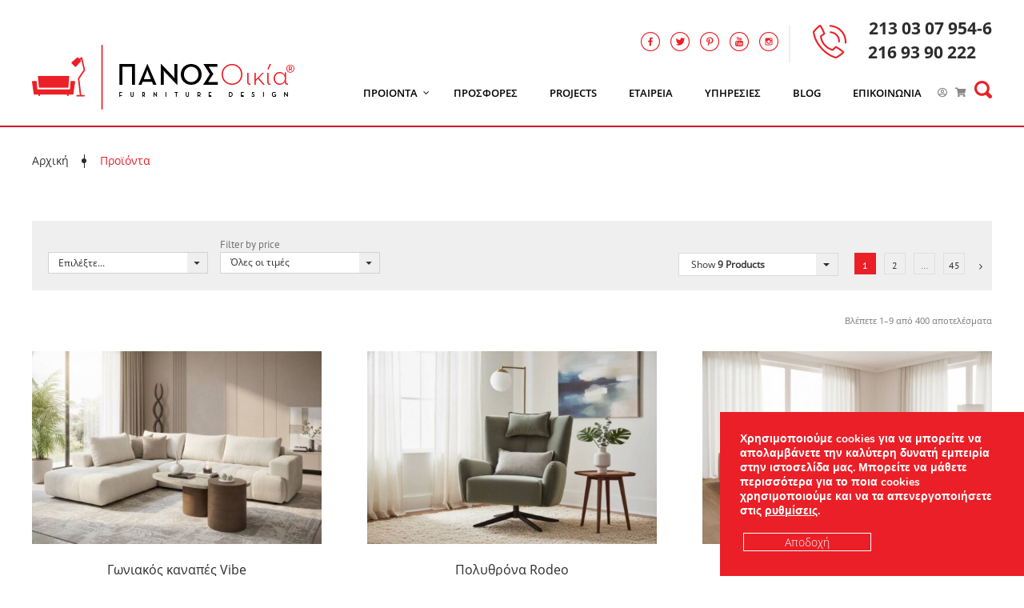

--- FILE ---
content_type: text/html; charset=utf-8
request_url: https://www.google.com/recaptcha/api2/anchor?ar=1&k=6LdyDiYsAAAAAMQuJQ-yPVKyF6IP3RR3F6BMLwtQ&co=aHR0cHM6Ly9wYW5vc29pa2lhLmdyOjQ0Mw..&hl=en&v=N67nZn4AqZkNcbeMu4prBgzg&size=invisible&anchor-ms=20000&execute-ms=30000&cb=2147uss2jqln
body_size: 48761
content:
<!DOCTYPE HTML><html dir="ltr" lang="en"><head><meta http-equiv="Content-Type" content="text/html; charset=UTF-8">
<meta http-equiv="X-UA-Compatible" content="IE=edge">
<title>reCAPTCHA</title>
<style type="text/css">
/* cyrillic-ext */
@font-face {
  font-family: 'Roboto';
  font-style: normal;
  font-weight: 400;
  font-stretch: 100%;
  src: url(//fonts.gstatic.com/s/roboto/v48/KFO7CnqEu92Fr1ME7kSn66aGLdTylUAMa3GUBHMdazTgWw.woff2) format('woff2');
  unicode-range: U+0460-052F, U+1C80-1C8A, U+20B4, U+2DE0-2DFF, U+A640-A69F, U+FE2E-FE2F;
}
/* cyrillic */
@font-face {
  font-family: 'Roboto';
  font-style: normal;
  font-weight: 400;
  font-stretch: 100%;
  src: url(//fonts.gstatic.com/s/roboto/v48/KFO7CnqEu92Fr1ME7kSn66aGLdTylUAMa3iUBHMdazTgWw.woff2) format('woff2');
  unicode-range: U+0301, U+0400-045F, U+0490-0491, U+04B0-04B1, U+2116;
}
/* greek-ext */
@font-face {
  font-family: 'Roboto';
  font-style: normal;
  font-weight: 400;
  font-stretch: 100%;
  src: url(//fonts.gstatic.com/s/roboto/v48/KFO7CnqEu92Fr1ME7kSn66aGLdTylUAMa3CUBHMdazTgWw.woff2) format('woff2');
  unicode-range: U+1F00-1FFF;
}
/* greek */
@font-face {
  font-family: 'Roboto';
  font-style: normal;
  font-weight: 400;
  font-stretch: 100%;
  src: url(//fonts.gstatic.com/s/roboto/v48/KFO7CnqEu92Fr1ME7kSn66aGLdTylUAMa3-UBHMdazTgWw.woff2) format('woff2');
  unicode-range: U+0370-0377, U+037A-037F, U+0384-038A, U+038C, U+038E-03A1, U+03A3-03FF;
}
/* math */
@font-face {
  font-family: 'Roboto';
  font-style: normal;
  font-weight: 400;
  font-stretch: 100%;
  src: url(//fonts.gstatic.com/s/roboto/v48/KFO7CnqEu92Fr1ME7kSn66aGLdTylUAMawCUBHMdazTgWw.woff2) format('woff2');
  unicode-range: U+0302-0303, U+0305, U+0307-0308, U+0310, U+0312, U+0315, U+031A, U+0326-0327, U+032C, U+032F-0330, U+0332-0333, U+0338, U+033A, U+0346, U+034D, U+0391-03A1, U+03A3-03A9, U+03B1-03C9, U+03D1, U+03D5-03D6, U+03F0-03F1, U+03F4-03F5, U+2016-2017, U+2034-2038, U+203C, U+2040, U+2043, U+2047, U+2050, U+2057, U+205F, U+2070-2071, U+2074-208E, U+2090-209C, U+20D0-20DC, U+20E1, U+20E5-20EF, U+2100-2112, U+2114-2115, U+2117-2121, U+2123-214F, U+2190, U+2192, U+2194-21AE, U+21B0-21E5, U+21F1-21F2, U+21F4-2211, U+2213-2214, U+2216-22FF, U+2308-230B, U+2310, U+2319, U+231C-2321, U+2336-237A, U+237C, U+2395, U+239B-23B7, U+23D0, U+23DC-23E1, U+2474-2475, U+25AF, U+25B3, U+25B7, U+25BD, U+25C1, U+25CA, U+25CC, U+25FB, U+266D-266F, U+27C0-27FF, U+2900-2AFF, U+2B0E-2B11, U+2B30-2B4C, U+2BFE, U+3030, U+FF5B, U+FF5D, U+1D400-1D7FF, U+1EE00-1EEFF;
}
/* symbols */
@font-face {
  font-family: 'Roboto';
  font-style: normal;
  font-weight: 400;
  font-stretch: 100%;
  src: url(//fonts.gstatic.com/s/roboto/v48/KFO7CnqEu92Fr1ME7kSn66aGLdTylUAMaxKUBHMdazTgWw.woff2) format('woff2');
  unicode-range: U+0001-000C, U+000E-001F, U+007F-009F, U+20DD-20E0, U+20E2-20E4, U+2150-218F, U+2190, U+2192, U+2194-2199, U+21AF, U+21E6-21F0, U+21F3, U+2218-2219, U+2299, U+22C4-22C6, U+2300-243F, U+2440-244A, U+2460-24FF, U+25A0-27BF, U+2800-28FF, U+2921-2922, U+2981, U+29BF, U+29EB, U+2B00-2BFF, U+4DC0-4DFF, U+FFF9-FFFB, U+10140-1018E, U+10190-1019C, U+101A0, U+101D0-101FD, U+102E0-102FB, U+10E60-10E7E, U+1D2C0-1D2D3, U+1D2E0-1D37F, U+1F000-1F0FF, U+1F100-1F1AD, U+1F1E6-1F1FF, U+1F30D-1F30F, U+1F315, U+1F31C, U+1F31E, U+1F320-1F32C, U+1F336, U+1F378, U+1F37D, U+1F382, U+1F393-1F39F, U+1F3A7-1F3A8, U+1F3AC-1F3AF, U+1F3C2, U+1F3C4-1F3C6, U+1F3CA-1F3CE, U+1F3D4-1F3E0, U+1F3ED, U+1F3F1-1F3F3, U+1F3F5-1F3F7, U+1F408, U+1F415, U+1F41F, U+1F426, U+1F43F, U+1F441-1F442, U+1F444, U+1F446-1F449, U+1F44C-1F44E, U+1F453, U+1F46A, U+1F47D, U+1F4A3, U+1F4B0, U+1F4B3, U+1F4B9, U+1F4BB, U+1F4BF, U+1F4C8-1F4CB, U+1F4D6, U+1F4DA, U+1F4DF, U+1F4E3-1F4E6, U+1F4EA-1F4ED, U+1F4F7, U+1F4F9-1F4FB, U+1F4FD-1F4FE, U+1F503, U+1F507-1F50B, U+1F50D, U+1F512-1F513, U+1F53E-1F54A, U+1F54F-1F5FA, U+1F610, U+1F650-1F67F, U+1F687, U+1F68D, U+1F691, U+1F694, U+1F698, U+1F6AD, U+1F6B2, U+1F6B9-1F6BA, U+1F6BC, U+1F6C6-1F6CF, U+1F6D3-1F6D7, U+1F6E0-1F6EA, U+1F6F0-1F6F3, U+1F6F7-1F6FC, U+1F700-1F7FF, U+1F800-1F80B, U+1F810-1F847, U+1F850-1F859, U+1F860-1F887, U+1F890-1F8AD, U+1F8B0-1F8BB, U+1F8C0-1F8C1, U+1F900-1F90B, U+1F93B, U+1F946, U+1F984, U+1F996, U+1F9E9, U+1FA00-1FA6F, U+1FA70-1FA7C, U+1FA80-1FA89, U+1FA8F-1FAC6, U+1FACE-1FADC, U+1FADF-1FAE9, U+1FAF0-1FAF8, U+1FB00-1FBFF;
}
/* vietnamese */
@font-face {
  font-family: 'Roboto';
  font-style: normal;
  font-weight: 400;
  font-stretch: 100%;
  src: url(//fonts.gstatic.com/s/roboto/v48/KFO7CnqEu92Fr1ME7kSn66aGLdTylUAMa3OUBHMdazTgWw.woff2) format('woff2');
  unicode-range: U+0102-0103, U+0110-0111, U+0128-0129, U+0168-0169, U+01A0-01A1, U+01AF-01B0, U+0300-0301, U+0303-0304, U+0308-0309, U+0323, U+0329, U+1EA0-1EF9, U+20AB;
}
/* latin-ext */
@font-face {
  font-family: 'Roboto';
  font-style: normal;
  font-weight: 400;
  font-stretch: 100%;
  src: url(//fonts.gstatic.com/s/roboto/v48/KFO7CnqEu92Fr1ME7kSn66aGLdTylUAMa3KUBHMdazTgWw.woff2) format('woff2');
  unicode-range: U+0100-02BA, U+02BD-02C5, U+02C7-02CC, U+02CE-02D7, U+02DD-02FF, U+0304, U+0308, U+0329, U+1D00-1DBF, U+1E00-1E9F, U+1EF2-1EFF, U+2020, U+20A0-20AB, U+20AD-20C0, U+2113, U+2C60-2C7F, U+A720-A7FF;
}
/* latin */
@font-face {
  font-family: 'Roboto';
  font-style: normal;
  font-weight: 400;
  font-stretch: 100%;
  src: url(//fonts.gstatic.com/s/roboto/v48/KFO7CnqEu92Fr1ME7kSn66aGLdTylUAMa3yUBHMdazQ.woff2) format('woff2');
  unicode-range: U+0000-00FF, U+0131, U+0152-0153, U+02BB-02BC, U+02C6, U+02DA, U+02DC, U+0304, U+0308, U+0329, U+2000-206F, U+20AC, U+2122, U+2191, U+2193, U+2212, U+2215, U+FEFF, U+FFFD;
}
/* cyrillic-ext */
@font-face {
  font-family: 'Roboto';
  font-style: normal;
  font-weight: 500;
  font-stretch: 100%;
  src: url(//fonts.gstatic.com/s/roboto/v48/KFO7CnqEu92Fr1ME7kSn66aGLdTylUAMa3GUBHMdazTgWw.woff2) format('woff2');
  unicode-range: U+0460-052F, U+1C80-1C8A, U+20B4, U+2DE0-2DFF, U+A640-A69F, U+FE2E-FE2F;
}
/* cyrillic */
@font-face {
  font-family: 'Roboto';
  font-style: normal;
  font-weight: 500;
  font-stretch: 100%;
  src: url(//fonts.gstatic.com/s/roboto/v48/KFO7CnqEu92Fr1ME7kSn66aGLdTylUAMa3iUBHMdazTgWw.woff2) format('woff2');
  unicode-range: U+0301, U+0400-045F, U+0490-0491, U+04B0-04B1, U+2116;
}
/* greek-ext */
@font-face {
  font-family: 'Roboto';
  font-style: normal;
  font-weight: 500;
  font-stretch: 100%;
  src: url(//fonts.gstatic.com/s/roboto/v48/KFO7CnqEu92Fr1ME7kSn66aGLdTylUAMa3CUBHMdazTgWw.woff2) format('woff2');
  unicode-range: U+1F00-1FFF;
}
/* greek */
@font-face {
  font-family: 'Roboto';
  font-style: normal;
  font-weight: 500;
  font-stretch: 100%;
  src: url(//fonts.gstatic.com/s/roboto/v48/KFO7CnqEu92Fr1ME7kSn66aGLdTylUAMa3-UBHMdazTgWw.woff2) format('woff2');
  unicode-range: U+0370-0377, U+037A-037F, U+0384-038A, U+038C, U+038E-03A1, U+03A3-03FF;
}
/* math */
@font-face {
  font-family: 'Roboto';
  font-style: normal;
  font-weight: 500;
  font-stretch: 100%;
  src: url(//fonts.gstatic.com/s/roboto/v48/KFO7CnqEu92Fr1ME7kSn66aGLdTylUAMawCUBHMdazTgWw.woff2) format('woff2');
  unicode-range: U+0302-0303, U+0305, U+0307-0308, U+0310, U+0312, U+0315, U+031A, U+0326-0327, U+032C, U+032F-0330, U+0332-0333, U+0338, U+033A, U+0346, U+034D, U+0391-03A1, U+03A3-03A9, U+03B1-03C9, U+03D1, U+03D5-03D6, U+03F0-03F1, U+03F4-03F5, U+2016-2017, U+2034-2038, U+203C, U+2040, U+2043, U+2047, U+2050, U+2057, U+205F, U+2070-2071, U+2074-208E, U+2090-209C, U+20D0-20DC, U+20E1, U+20E5-20EF, U+2100-2112, U+2114-2115, U+2117-2121, U+2123-214F, U+2190, U+2192, U+2194-21AE, U+21B0-21E5, U+21F1-21F2, U+21F4-2211, U+2213-2214, U+2216-22FF, U+2308-230B, U+2310, U+2319, U+231C-2321, U+2336-237A, U+237C, U+2395, U+239B-23B7, U+23D0, U+23DC-23E1, U+2474-2475, U+25AF, U+25B3, U+25B7, U+25BD, U+25C1, U+25CA, U+25CC, U+25FB, U+266D-266F, U+27C0-27FF, U+2900-2AFF, U+2B0E-2B11, U+2B30-2B4C, U+2BFE, U+3030, U+FF5B, U+FF5D, U+1D400-1D7FF, U+1EE00-1EEFF;
}
/* symbols */
@font-face {
  font-family: 'Roboto';
  font-style: normal;
  font-weight: 500;
  font-stretch: 100%;
  src: url(//fonts.gstatic.com/s/roboto/v48/KFO7CnqEu92Fr1ME7kSn66aGLdTylUAMaxKUBHMdazTgWw.woff2) format('woff2');
  unicode-range: U+0001-000C, U+000E-001F, U+007F-009F, U+20DD-20E0, U+20E2-20E4, U+2150-218F, U+2190, U+2192, U+2194-2199, U+21AF, U+21E6-21F0, U+21F3, U+2218-2219, U+2299, U+22C4-22C6, U+2300-243F, U+2440-244A, U+2460-24FF, U+25A0-27BF, U+2800-28FF, U+2921-2922, U+2981, U+29BF, U+29EB, U+2B00-2BFF, U+4DC0-4DFF, U+FFF9-FFFB, U+10140-1018E, U+10190-1019C, U+101A0, U+101D0-101FD, U+102E0-102FB, U+10E60-10E7E, U+1D2C0-1D2D3, U+1D2E0-1D37F, U+1F000-1F0FF, U+1F100-1F1AD, U+1F1E6-1F1FF, U+1F30D-1F30F, U+1F315, U+1F31C, U+1F31E, U+1F320-1F32C, U+1F336, U+1F378, U+1F37D, U+1F382, U+1F393-1F39F, U+1F3A7-1F3A8, U+1F3AC-1F3AF, U+1F3C2, U+1F3C4-1F3C6, U+1F3CA-1F3CE, U+1F3D4-1F3E0, U+1F3ED, U+1F3F1-1F3F3, U+1F3F5-1F3F7, U+1F408, U+1F415, U+1F41F, U+1F426, U+1F43F, U+1F441-1F442, U+1F444, U+1F446-1F449, U+1F44C-1F44E, U+1F453, U+1F46A, U+1F47D, U+1F4A3, U+1F4B0, U+1F4B3, U+1F4B9, U+1F4BB, U+1F4BF, U+1F4C8-1F4CB, U+1F4D6, U+1F4DA, U+1F4DF, U+1F4E3-1F4E6, U+1F4EA-1F4ED, U+1F4F7, U+1F4F9-1F4FB, U+1F4FD-1F4FE, U+1F503, U+1F507-1F50B, U+1F50D, U+1F512-1F513, U+1F53E-1F54A, U+1F54F-1F5FA, U+1F610, U+1F650-1F67F, U+1F687, U+1F68D, U+1F691, U+1F694, U+1F698, U+1F6AD, U+1F6B2, U+1F6B9-1F6BA, U+1F6BC, U+1F6C6-1F6CF, U+1F6D3-1F6D7, U+1F6E0-1F6EA, U+1F6F0-1F6F3, U+1F6F7-1F6FC, U+1F700-1F7FF, U+1F800-1F80B, U+1F810-1F847, U+1F850-1F859, U+1F860-1F887, U+1F890-1F8AD, U+1F8B0-1F8BB, U+1F8C0-1F8C1, U+1F900-1F90B, U+1F93B, U+1F946, U+1F984, U+1F996, U+1F9E9, U+1FA00-1FA6F, U+1FA70-1FA7C, U+1FA80-1FA89, U+1FA8F-1FAC6, U+1FACE-1FADC, U+1FADF-1FAE9, U+1FAF0-1FAF8, U+1FB00-1FBFF;
}
/* vietnamese */
@font-face {
  font-family: 'Roboto';
  font-style: normal;
  font-weight: 500;
  font-stretch: 100%;
  src: url(//fonts.gstatic.com/s/roboto/v48/KFO7CnqEu92Fr1ME7kSn66aGLdTylUAMa3OUBHMdazTgWw.woff2) format('woff2');
  unicode-range: U+0102-0103, U+0110-0111, U+0128-0129, U+0168-0169, U+01A0-01A1, U+01AF-01B0, U+0300-0301, U+0303-0304, U+0308-0309, U+0323, U+0329, U+1EA0-1EF9, U+20AB;
}
/* latin-ext */
@font-face {
  font-family: 'Roboto';
  font-style: normal;
  font-weight: 500;
  font-stretch: 100%;
  src: url(//fonts.gstatic.com/s/roboto/v48/KFO7CnqEu92Fr1ME7kSn66aGLdTylUAMa3KUBHMdazTgWw.woff2) format('woff2');
  unicode-range: U+0100-02BA, U+02BD-02C5, U+02C7-02CC, U+02CE-02D7, U+02DD-02FF, U+0304, U+0308, U+0329, U+1D00-1DBF, U+1E00-1E9F, U+1EF2-1EFF, U+2020, U+20A0-20AB, U+20AD-20C0, U+2113, U+2C60-2C7F, U+A720-A7FF;
}
/* latin */
@font-face {
  font-family: 'Roboto';
  font-style: normal;
  font-weight: 500;
  font-stretch: 100%;
  src: url(//fonts.gstatic.com/s/roboto/v48/KFO7CnqEu92Fr1ME7kSn66aGLdTylUAMa3yUBHMdazQ.woff2) format('woff2');
  unicode-range: U+0000-00FF, U+0131, U+0152-0153, U+02BB-02BC, U+02C6, U+02DA, U+02DC, U+0304, U+0308, U+0329, U+2000-206F, U+20AC, U+2122, U+2191, U+2193, U+2212, U+2215, U+FEFF, U+FFFD;
}
/* cyrillic-ext */
@font-face {
  font-family: 'Roboto';
  font-style: normal;
  font-weight: 900;
  font-stretch: 100%;
  src: url(//fonts.gstatic.com/s/roboto/v48/KFO7CnqEu92Fr1ME7kSn66aGLdTylUAMa3GUBHMdazTgWw.woff2) format('woff2');
  unicode-range: U+0460-052F, U+1C80-1C8A, U+20B4, U+2DE0-2DFF, U+A640-A69F, U+FE2E-FE2F;
}
/* cyrillic */
@font-face {
  font-family: 'Roboto';
  font-style: normal;
  font-weight: 900;
  font-stretch: 100%;
  src: url(//fonts.gstatic.com/s/roboto/v48/KFO7CnqEu92Fr1ME7kSn66aGLdTylUAMa3iUBHMdazTgWw.woff2) format('woff2');
  unicode-range: U+0301, U+0400-045F, U+0490-0491, U+04B0-04B1, U+2116;
}
/* greek-ext */
@font-face {
  font-family: 'Roboto';
  font-style: normal;
  font-weight: 900;
  font-stretch: 100%;
  src: url(//fonts.gstatic.com/s/roboto/v48/KFO7CnqEu92Fr1ME7kSn66aGLdTylUAMa3CUBHMdazTgWw.woff2) format('woff2');
  unicode-range: U+1F00-1FFF;
}
/* greek */
@font-face {
  font-family: 'Roboto';
  font-style: normal;
  font-weight: 900;
  font-stretch: 100%;
  src: url(//fonts.gstatic.com/s/roboto/v48/KFO7CnqEu92Fr1ME7kSn66aGLdTylUAMa3-UBHMdazTgWw.woff2) format('woff2');
  unicode-range: U+0370-0377, U+037A-037F, U+0384-038A, U+038C, U+038E-03A1, U+03A3-03FF;
}
/* math */
@font-face {
  font-family: 'Roboto';
  font-style: normal;
  font-weight: 900;
  font-stretch: 100%;
  src: url(//fonts.gstatic.com/s/roboto/v48/KFO7CnqEu92Fr1ME7kSn66aGLdTylUAMawCUBHMdazTgWw.woff2) format('woff2');
  unicode-range: U+0302-0303, U+0305, U+0307-0308, U+0310, U+0312, U+0315, U+031A, U+0326-0327, U+032C, U+032F-0330, U+0332-0333, U+0338, U+033A, U+0346, U+034D, U+0391-03A1, U+03A3-03A9, U+03B1-03C9, U+03D1, U+03D5-03D6, U+03F0-03F1, U+03F4-03F5, U+2016-2017, U+2034-2038, U+203C, U+2040, U+2043, U+2047, U+2050, U+2057, U+205F, U+2070-2071, U+2074-208E, U+2090-209C, U+20D0-20DC, U+20E1, U+20E5-20EF, U+2100-2112, U+2114-2115, U+2117-2121, U+2123-214F, U+2190, U+2192, U+2194-21AE, U+21B0-21E5, U+21F1-21F2, U+21F4-2211, U+2213-2214, U+2216-22FF, U+2308-230B, U+2310, U+2319, U+231C-2321, U+2336-237A, U+237C, U+2395, U+239B-23B7, U+23D0, U+23DC-23E1, U+2474-2475, U+25AF, U+25B3, U+25B7, U+25BD, U+25C1, U+25CA, U+25CC, U+25FB, U+266D-266F, U+27C0-27FF, U+2900-2AFF, U+2B0E-2B11, U+2B30-2B4C, U+2BFE, U+3030, U+FF5B, U+FF5D, U+1D400-1D7FF, U+1EE00-1EEFF;
}
/* symbols */
@font-face {
  font-family: 'Roboto';
  font-style: normal;
  font-weight: 900;
  font-stretch: 100%;
  src: url(//fonts.gstatic.com/s/roboto/v48/KFO7CnqEu92Fr1ME7kSn66aGLdTylUAMaxKUBHMdazTgWw.woff2) format('woff2');
  unicode-range: U+0001-000C, U+000E-001F, U+007F-009F, U+20DD-20E0, U+20E2-20E4, U+2150-218F, U+2190, U+2192, U+2194-2199, U+21AF, U+21E6-21F0, U+21F3, U+2218-2219, U+2299, U+22C4-22C6, U+2300-243F, U+2440-244A, U+2460-24FF, U+25A0-27BF, U+2800-28FF, U+2921-2922, U+2981, U+29BF, U+29EB, U+2B00-2BFF, U+4DC0-4DFF, U+FFF9-FFFB, U+10140-1018E, U+10190-1019C, U+101A0, U+101D0-101FD, U+102E0-102FB, U+10E60-10E7E, U+1D2C0-1D2D3, U+1D2E0-1D37F, U+1F000-1F0FF, U+1F100-1F1AD, U+1F1E6-1F1FF, U+1F30D-1F30F, U+1F315, U+1F31C, U+1F31E, U+1F320-1F32C, U+1F336, U+1F378, U+1F37D, U+1F382, U+1F393-1F39F, U+1F3A7-1F3A8, U+1F3AC-1F3AF, U+1F3C2, U+1F3C4-1F3C6, U+1F3CA-1F3CE, U+1F3D4-1F3E0, U+1F3ED, U+1F3F1-1F3F3, U+1F3F5-1F3F7, U+1F408, U+1F415, U+1F41F, U+1F426, U+1F43F, U+1F441-1F442, U+1F444, U+1F446-1F449, U+1F44C-1F44E, U+1F453, U+1F46A, U+1F47D, U+1F4A3, U+1F4B0, U+1F4B3, U+1F4B9, U+1F4BB, U+1F4BF, U+1F4C8-1F4CB, U+1F4D6, U+1F4DA, U+1F4DF, U+1F4E3-1F4E6, U+1F4EA-1F4ED, U+1F4F7, U+1F4F9-1F4FB, U+1F4FD-1F4FE, U+1F503, U+1F507-1F50B, U+1F50D, U+1F512-1F513, U+1F53E-1F54A, U+1F54F-1F5FA, U+1F610, U+1F650-1F67F, U+1F687, U+1F68D, U+1F691, U+1F694, U+1F698, U+1F6AD, U+1F6B2, U+1F6B9-1F6BA, U+1F6BC, U+1F6C6-1F6CF, U+1F6D3-1F6D7, U+1F6E0-1F6EA, U+1F6F0-1F6F3, U+1F6F7-1F6FC, U+1F700-1F7FF, U+1F800-1F80B, U+1F810-1F847, U+1F850-1F859, U+1F860-1F887, U+1F890-1F8AD, U+1F8B0-1F8BB, U+1F8C0-1F8C1, U+1F900-1F90B, U+1F93B, U+1F946, U+1F984, U+1F996, U+1F9E9, U+1FA00-1FA6F, U+1FA70-1FA7C, U+1FA80-1FA89, U+1FA8F-1FAC6, U+1FACE-1FADC, U+1FADF-1FAE9, U+1FAF0-1FAF8, U+1FB00-1FBFF;
}
/* vietnamese */
@font-face {
  font-family: 'Roboto';
  font-style: normal;
  font-weight: 900;
  font-stretch: 100%;
  src: url(//fonts.gstatic.com/s/roboto/v48/KFO7CnqEu92Fr1ME7kSn66aGLdTylUAMa3OUBHMdazTgWw.woff2) format('woff2');
  unicode-range: U+0102-0103, U+0110-0111, U+0128-0129, U+0168-0169, U+01A0-01A1, U+01AF-01B0, U+0300-0301, U+0303-0304, U+0308-0309, U+0323, U+0329, U+1EA0-1EF9, U+20AB;
}
/* latin-ext */
@font-face {
  font-family: 'Roboto';
  font-style: normal;
  font-weight: 900;
  font-stretch: 100%;
  src: url(//fonts.gstatic.com/s/roboto/v48/KFO7CnqEu92Fr1ME7kSn66aGLdTylUAMa3KUBHMdazTgWw.woff2) format('woff2');
  unicode-range: U+0100-02BA, U+02BD-02C5, U+02C7-02CC, U+02CE-02D7, U+02DD-02FF, U+0304, U+0308, U+0329, U+1D00-1DBF, U+1E00-1E9F, U+1EF2-1EFF, U+2020, U+20A0-20AB, U+20AD-20C0, U+2113, U+2C60-2C7F, U+A720-A7FF;
}
/* latin */
@font-face {
  font-family: 'Roboto';
  font-style: normal;
  font-weight: 900;
  font-stretch: 100%;
  src: url(//fonts.gstatic.com/s/roboto/v48/KFO7CnqEu92Fr1ME7kSn66aGLdTylUAMa3yUBHMdazQ.woff2) format('woff2');
  unicode-range: U+0000-00FF, U+0131, U+0152-0153, U+02BB-02BC, U+02C6, U+02DA, U+02DC, U+0304, U+0308, U+0329, U+2000-206F, U+20AC, U+2122, U+2191, U+2193, U+2212, U+2215, U+FEFF, U+FFFD;
}

</style>
<link rel="stylesheet" type="text/css" href="https://www.gstatic.com/recaptcha/releases/N67nZn4AqZkNcbeMu4prBgzg/styles__ltr.css">
<script nonce="TWjykD_QjQudTGdMQK364A" type="text/javascript">window['__recaptcha_api'] = 'https://www.google.com/recaptcha/api2/';</script>
<script type="text/javascript" src="https://www.gstatic.com/recaptcha/releases/N67nZn4AqZkNcbeMu4prBgzg/recaptcha__en.js" nonce="TWjykD_QjQudTGdMQK364A">
      
    </script></head>
<body><div id="rc-anchor-alert" class="rc-anchor-alert"></div>
<input type="hidden" id="recaptcha-token" value="[base64]">
<script type="text/javascript" nonce="TWjykD_QjQudTGdMQK364A">
      recaptcha.anchor.Main.init("[\x22ainput\x22,[\x22bgdata\x22,\x22\x22,\[base64]/[base64]/[base64]/bC5sW25dLmNvbmNhdChTKTpsLmxbbl09SksoUyxsKTtlbHNle2lmKGwuSTcmJm4hPTI4MylyZXR1cm47bj09MzMzfHxuPT00MTB8fG49PTI0OHx8bj09NDEyfHxuPT0yMDF8fG49PTE3N3x8bj09MjczfHxuPT0xMjJ8fG49PTUxfHxuPT0yOTc/[base64]/[base64]/[base64]/[base64]/[base64]/MjU1Okc/[base64]/[base64]/bmV3IEVbVl0oTVswXSk6eT09Mj9uZXcgRVtWXShNWzBdLE1bMV0pOnk9PTM/bmV3IEVbVl0oTVswXSxNWzFdLE1bMl0pOnk9PTQ/[base64]/ZnVuY3Rpb24oKXtyZXR1cm4gdGhpcy5BaSt3aW5kb3cucGVyZm9ybWFuY2Uubm93KCl9OmZ1bmN0aW9uKCl7cmV0dXJuK25ldyBEYXRlfSxPKS5LcT0oTy5kcj1mdW5jdGlvbihuLGwsUyxHKXtpZigoUz1tVihTKT09PSJhcnJheSI/[base64]/[base64]\\u003d\x22,\[base64]\x22,\x22G8KUw5twCcKBEcOdeRorw7DCssKtw6LDhW7DmA/Dmnxlw7BewpRZwr7CgRJqwoPCljIhGcKVwoJAwovCpcKgw5IswoIRI8KyUG/DhHBZGcKEMjMHwpLCv8OvU8OoL3IJw7dGaMKZKsKGw6RXw77CtsOWWysAw6cAwo3CvADCpMOqaMOpETnDs8O1wrd6w7sSw6TDhnrDjnlOw4YXEiDDjzcpJMOYwrrDgVYBw73CnMONXkwQw4HCrcOww6HDgMOaXCxGwo8HwovCkSIxdhXDgxPCisOawrbCvCV/PcKNDcOcwpjDg37CtELCqcKmMEgLw5ZIC2PDo8OfSsOtw5bDvVLCtsKGw4Y8T2Nkw5zCjcODwo0jw5XDj2XDmCfDv3kpw6bDiMKQw4/[base64]/[base64]/w5Rcw4k7QsKtw4rCgWojw4YGPjPDtMK+w7xrw43DgsKXScKLWyZiPjtwd8Ouwp/Ch8KDawBsw4Y1w47DoMOgw4Ezw7jDuzM+w4HCkDvCnUXCusKiwrkEwrfCh8Ofwr8hw7/Dj8OJw4jDo8OqQ8OOE3rDvXE7wp/ClcKgwo98wrDDjcOlw6IpEBTDv8O8w7YzwrdwwoXCmBNHw5wwwo7DmXlzwoZUFF/ChsKEw7wKL3wBwofClMO0GlBJPMK0w68Hw4JOWxJVUcOfwrcJA3p+TQAawqNQbMOCw7xcwrg3woTClcKuw7tYA8KET2rDnMOgw5jCtMKmw7J9J8OPQ8Ofw6DClDd/[base64]/Cl8KtHxhJeEpEFsKjw7okPDHCrVBqw63Dp2lYw7kfw4LDo8O9I8Oow6fDncKAKkzCrsK4KsKRwr1BwobDuMKFBDjDoj0qw7DDvXw1fcK5Z2xFw7PCvsOrw7zDnMKyMm/DtzYhOsO4OcKCXMOuw7pULQvDksO5w5bDhcOCwrjCu8KBw7ExDsOmwq/DmsOCThjCjcK9ScOnw5pTwqHCkMKnwoZbN8OabcKpwqY+w6fCqsKESijDs8K6w47DlUM3wr83ecKYwpFDenfDoMK6FnZ3w5nChnZaw6/DpnLCvD/DszHCrgx1wrnCtcKqwqvClsKDwo0ibcOresOPacK8EgvCjMKUMDhJwq/DmDU8w7RAOisDY1UCw7zDlcOCwrzDg8Oow7Ncw61IPgEqw5t+VyrDiMOww47DoMOLw4nDsQbDqR4Vw5/CucOgIsOLZSzDiVXDgxDCmMK4Xl45cGzCnHXDgMKxwpZJUCMyw5rDmyMWQFjCs1nDtQAMSxbCv8Knd8OHRQpFwqpAEsK4w5EyUmAWasOqwpDCh8KQF056wr3DoMOtHVYXE8OLNsOSfQfCjGggwrHDmMKew5EpewvDhsKxC8OUPUfCkSHDhcOuZwo/GhLCp8OBwoAqwowsIsKDScOJw7zCn8O1e0ZJwr9LbcONBMOow6DCm2cCH8KbwpphOCcYTsO3w7jCgC3DrsO7w7/CrsKVw4LCv8KCD8K3XS8nRknDlsKHw5kKd8Ovw4DCim/Cu8Kaw5nDisKqw4bDscKbw4PDs8Kgwqk0wo9ywrnCsMKMe3bDksKiMHRWwo4GDxoUw7TDn37Cv2bDr8OUw6MdSlzCsQRVw7vCmXTDgcKFaMKrbcKtVB7CicKqQF/[base64]/DrMO+wq4PEjLCuHrDjBpLw7YKc2nCvgzCvsKxw4Z5LmADw7XCssKRw7/CpsKgAAcHwpk4w55sXGIJOMObc0PDoMKww7nCiMKCwp7Dv8OIwrjCuXHCvsK2DDbCqyNKPVVYw7zDuMOKFMObDcKBHzzDqMKAw7MnfsKMHGZNb8K+ZMKDbi3DmmbDosOIwqPDu8Ofa8OZwo7DrMK8w5DDiWw2wqEww7BNYHsmd1l0wqvDiiPCmHDCplHDgA/DnjrCrwHDmMKNwoFFLxXCrGBVW8OhwoE4w5HDksKpwqFiw6MdAMOqB8KgwoJrFcKYwrXCmcK2wrdiw5FRw7g8woB/QMOywplMHjXCtgUCw4TDrDLCpcOywooXCVjCoCBhwqt9wp8oOMOUMMOtwpcnw6B8w5p4wqN0X2LDqwDChQzDvnElw4zDu8KVTsOAw5/Ds8K5wqbCtMKzwqHDrsK8w5zDl8OuK0NocGBtwqjCthRFK8ObNcOvIsKBw4AWwqfDon5ywq8MwptAwpBzVzYqw5Q/YHY3RcOFJsO0HEosw6PCt8OLw7DDqyMWcsOPASHCr8OcMcKgX0zCgMOlwoUIMsOmQ8K2w7Q3bMOUL8KSw64tw4pgwrDDkMOWwo3ClTDDlMKVw7haH8KfAMKtZ8K7TUbDh8O4ZBcKVCcYwotFworDgsK4wqYYw5/[base64]/QsOfSsO1Y8O2Tg3CmlxCwp57YcO6FyJ4UgZtwpLCmMK+MkfDgsOGw4fDrsOKfXNrQyjDjMK8RcKbdRsfCGN/wp/CmjRUw6vCoMO4QRIqw6zCtsK3wq5Hw6cBw4XCoGxpw78MFTAXw7PDgMKAwofCiVjDhlVnU8K+KsOPwp/[base64]/CtkLDgEbCjsK8w4LCvMKGwpIjw5s+F8Oiw5/CusKtREHClztSw63Dln5fwqs1VcKpXMKGI1o9woV1IcO9wp7CvsO8acOjP8O4w7NJXlfCp8KYCcKtZcKCO1gvwqJGw5E7YsO4wp7DqMOKwrV4AMK9Vi1Bw6Uow5PCgFrDvsOAwoEIwqLCt8OOKcK0XMOJdx4NwpNzJnXDjsK9LxV8w6TCsMOWWcOZB0/CnnTCumAsR8KHE8K6U8K5GcKIBcOkF8KRw5jCij3Dpg/DmMKhb2rCg1fCp8KeesKnwpfDtsO2wrZDw5PCo2MoEVvCnMKqw7LDhxrDucK0wqg/JMK6DsO3QMOfwqE0w4vDlEzCq1LCtkPCnh3CmgvDkMOBwoBLw6LCjcO6wrJBwo5qwqJsw4Q1w5jCk8KCYlDCvRXDmQPDnMOHcsOBU8OEPMOHcMKENsKHNCRcQhDCksO5KsODwrEhMAQyLcO/wrpII8OrZsOSFMOqw4jDgcOawqFzbsKVSnnCq2fDhhLDsWTCnRQewqETGitbQcO5wrzDuWDChRwnw6bDt2LDgsOoKMOEwo9Xw5jDgsKmwrQIwoHCl8Kyw4oCw5FpwobCi8ONw4/ChjfDihXChcObXjnCl8OfBcOQwrbCmnjDiMKdw5B9YcK+w6M9DMOJecKLwrUSacKsw6DDkcOudh3CmlPCpnQcwqVTVXhGCQPDsFvCm8OXGWVhw4cSwp9Tw5vDusKkw7svKsKjw5hTwpQXw67CvzvCtVnCiMOrw6DCtUjDncOdwqrCnnDDhcOhY8KQCSzCoxDCnl/DrsOsKmdLwo3Dh8Ozw6lYZjxAwovDvk/DkMKeWQPCu8ODw7fCq8KbwrXDnsKiwrQWwpXCoUXCmgHDuV3DsMKraBXDjMK6C8OxScOnI1l2w5fDgmjDtjYnwpjCosO5woFRHcKuAw9xDsKcw7sxw73CvsO6G8KFWSx+w7DDvWTCrQkcO2TDlMOgwo88w4VewoHDmX/[base64]/[base64]/w7gHYsKkL8OEw7vDoMO2wrJZM8KJwq1IE8K4ICFiw6LClcOewo7DkjUZR2NrSMKzw5zDqCN8w6YYUsK0wqpuWMKpw6jDv3oWwqs2woRGwq0GwrrCgVrCjcKSOiDCq2nDucOxGF/CvsKefhnCqMOOUkdYw43CsSfDjMOMTMOBZDvChcOUw7nDtMKfw5/Dn2BfLnBmb8OxDXVkw6ZlXsO6w4dEc3h9wprCpBEUP2R3w7PDosKrG8O4w7NPw5Nsw4Rhwr/DmENgJzRNBTtvJW7CpsOtdjINP3DDn2/DlkXDrcObJAJvO011XMKZwoTDpwJQPUEDw43CvMODYsO5w6dVTcOkIFBNN1fCksKFCjHDlwRnS8O7w6LCncK0IMKhKcOVay3Dj8OAwpPDuAXCrWJ/YcO+wr3Dv8OewqNiw6Qmw4vDn0zDmytpGMOIw5rDj8KEK0l5VMKgwrtYwrbDo0TCp8K8T0A3w7k8wqxRdMKAUSIzYMO7SMOQw73Chj1hwrtZwr/Dr2gFw4YDwrzDuMOiX8Kgwq7DiHR+wrZQERV5w4nCvMKYwrvDt8KSU03CuVjCk8KcOBs4LlzCk8KcOcOQQh1sZQc6D3XDtcO+RXsLDAkqwqbDvX/Du8Ktwowew5PCnU5nw65Lwoovai/Dv8K8C8OKwpnDhcKnTcOuDMOyHhU7JnJ9UxBbw6jDpU3DigEFACPDgsKfFEfDqMKnYm7Cjh5+R8KFURPDgMKJwqTDqHsSecOKO8OtwoM3wpjCoMOfPSA/[base64]/Ch24Jw67Ck8K0w77Ct8KqBcOZKy80GUkJdxDCu8OEP24LP8KRbAfDssK4w6/[base64]/[base64]/U8KkMjJYEBhTGsK4wo3Dly7DrMO1w6XDvUvChMK8wroZB0LCgsK7J8KqbjZAw5dnw5bCmcKHwo7CpMOuw4FVSMOWw448KsOIGHRdRFbCmE7CjATDicKEwpnCqsK5wqzCvQBfK8OORwjDj8KNwrxzZ0nDvFjCuXPDqcKJwoTDhMOow7dLGGLCnh/ChUpBJsKHw7rCtQ7DvVzDrHpvOcKzwrIIBXsQdcKqw4Q3w6LCv8KTw5Bew6DCkQUGwo3DvyLCn8KTw6tmJ2XDvh3DpSDDoh/Dj8ODw4N0wpLCpSFwIMKSMA3DoC8uODrChXDDosO2w4vDpcOJwrjDvVTCrl0zd8OewqDCscKqSsKUw7VMwqbDhcKXw7RcwrFFwrdhBMOAw6xQUsKdw7Ihw7lDOMO0wqVEwp/DtHdZw57Dv8KPayjDqzJiaCzDhcOXPsObw5fDqcOuwrc9OS3DksOIw43CucKyW8KJcgbCrWsWw7lsw4LCmcKiwp/Cu8KGXcKMw65qwo0gwojCucO+U3p1Sl8fwpFswqA9wrXCn8Kuw7jDoybDnELDg8KZWAHCuMK1TsOKZsOAGsK4ZRXDvsOBwpQdwrvChG5aPQ7Cs8Kzw5EqfcKTUkvCpVjDiyMrwoFWZwJrwr4QT8OJNnvCnUnCr8Oqw6h/[base64]/DjsK+ZcOqwojCjMO9w7LDsxkrw4HCkj4Qw6RPwqpLwpLCuMO7N33DnlZ8YyQJYTFEE8OcwrMBBcOtw7hCw4nDusKdMsO8wq9uPQwrw4dxMzFNw6ZvbcKJWwozwrfDvcKawrE+cMObYMK6w7/CvsKCw61dw73DisOgI8KlwqfDr0jCgSgZDsOAbAPCk03DiHMobS3CicK3wqBKwphYR8KHVHbDm8K3w5rDm8OjQRnDrsOXwphXwr18DQJlGcOmcQtjwrbCk8ObZRoNbSJ1AMKpSsOSWiHCkRxgR8KcYsOFVVonw4LDjsKeasKEw4tPckjDomR+aV/DpsOKwr/DpyPCn1vCo0/Cv8O7IxJsc8KXSj1KwrIYwqbCn8OBAMKHEsKHYCcUwoLCu3EEH8Kkw5jDmMKlccKNw6jDpcO8a0oCCsO2H8OgwqnCmSTClMKZLErDqcOJWj/[base64]/L8K8wq1Lw7XDtsOORjodw4PCpcKnBEgZwo3DigjDpHDDocKZKMOJJ3kbw7TCuBPCsTfCtQJww5cOa8KDwrHChwhqwoE5w5FyVsKowoIvHX3CvSDDm8KhwrJhIsKMw4FYw4V/w6NNw7ZWwqMcw4PClcOTLXvCjFpbw6cuwpnDj13DkV5ew6VdwqxRw6Eqw4TDg3kkL8KUXMOow6/CicK2w68nwonDpcOzwoHDmF4vwp0Ow7rDsmTClCvDjkLCilLDkMOnw7/[base64]/ARZeQcO8L8KKw7XDvcKOwrTCtGUZVVLCosOVCcKhw5FyS3zCicKawpbDtyErBw3DgMOiBcKIwoDDl3JLw6pDw53CpcOvTsKqw6TCsV7CkSZbw7HDnzITwpfDmsOvworCjcK2ZsOYwp3CgBTCjEvCgGRbw4LDl23DosK/[base64]/GMOhZ8OjwovDrBUAcsOAH8Oyw6nDiMODFj5vw5DDiCfDqTfCoyxlHkYPERbDo8OvFxBSwoTCoFrCnl/CtsKiw5vDkMKrahHDjCzChTFNcnDCgXbDggfDpsOGNhTCqsKyw4/Cpk5xwo8Cw5zCoiLCs8K0MMOQw5LDhMOIwqvCnxtBw4vCuwVww5/CucOFwqLCsWtXwpfCpVrCmMKzMcKEwp/CrUwYwpYldnzDh8KPwqADw6RWWm8hw6nDkl55wohFwozCrSA6PQpNw7EawpvCuiMNwrN1w7nDq1rDtcO+EcO6w6/DgsKLOsOcwrEXT8KCwp4Qw640w4TDkMOfKFkGwpTCnMOwwq8bwrXCoSHCjcK9CX/[base64]/X8KALzN+IRrCoQbDhMOww6bClQJVwo42ZToYw6MSw7R2wp/CnCbCuQpAwpkuRW/[base64]/w47CkSQYDXRFIyPDncOSL8OmSQo2w6w2XsOLwpB6ScKvwr8Vw6HDjn0JH8KFEFFXNsOaZnXCqnDDicOhZRzDqDslwrdbaTwDw6nDkQzCt0tTMVQgw5PCijACwpVcwpN3w5htPMKew4HCsX/[base64]/[base64]/CukVodB4Ywpkva8K3w7zCv8KidG9bw4dPJsOEUkvDu8K/woVhBMK6Y1rDisOPNMKaLAkCTsKVNgAYAz0pwqHDg8OlHcKJwrthYjrChGbCv8K6TBsZwo0kCsOHKgDDjMK/VwFiw5vDnMKcJnR+KsOowp59HzJWV8KTX1bCqnXDkyt/W07Cuiclw4lKwqE/GgcOVQrDusO9wrZCZ8OmOgJOJMK5YH1lwqIawp7Dj2pEB0PDpjjDq8K1FMKTwr/[base64]/DgmEHMyDDhlnDlRBjFEDDqMOFwpjDscObwqrCl2RLwrLCqcKrwrEIMcOMSsKIw6YTw6Vqw6vDl8KWw7t2WAB3UcOICXwswrEqwpRDaHpKRSbDqS/CucKkw6F6FgA5wqPChsO+w5c2w7jCkcOhwp06QcKVXFTCmVcjTHzCm1LDtMO4w748w6dhenVjwoXDiEZ6WVJTR8OMw4PDvx/[base64]/DlcOeUcOTw7vCqmzDog1DXUTDusKgw5TDoMOew5DDgMO/w5jDtTvCnRYdwoJJwpbDkcO2wqHCpsKIwrTCo1DDpcKHLEFEYCZdwqzDlzTDl8O2UMOXGMODw7LDjcOyLMKIw6zCt3HCmcO1QcOpFRXDm080wr5xw59VV8O2w6TCmw0lw49/CjUowrXCtnXDicK9QcOpw67DlS8sTAHCniUPSmTDuQRGw415MMOGwq5nX8KBwpQNwoEHGsKnIcKaw7jDucKvwqIOJWzDjHTCvVAOVHQAw4YrwqrCo8Ktw7soNcOjw43CrgvCnjfDhnnCvMK5wphQw6/DisOdT8OHQsK/[base64]/Dk8OQwoMMTmNfw7/DocKHXsKsIVDChBEXwqXCg8OywrMEKgcqwobCucOjLk9iwqjDjMKfccOOwrXDuFNyVX/[base64]/[base64]/CiGhawrkXH8Kmw44lDMOsdMK0CcKPJMOCw4rClirCv8OyD2g2JE/Dk8OcZ8KnK1EVaB8Kw7JywqlSd8ONw4oBaBZlGsOSRMO2w7DDpTPCmMKJwrvCsCXCoTbDocONO8O6woxTdsKrc8KUWTLDpcOPw4/DpUJWw7jClcOaWQbDk8OlwpHCk1fCgMKaR1Jvw5ZpGcKKwpciwpHCoSPDvgBDYcK+wrJ+JMKpYhXCiyxSw4HCn8ORG8KNwoXCulzDk8OLOgXDgj/DvcK9TMOzYsOAwrHCvsK0IcOxwqLCtsKsw4DCmBzDrsO3BUxQVBfClmVgwrNowpIaw7LClFh4LsKjTMOVDMOCwoszWcOWwrvCv8KwIBjDoMOtw4sbKMKBQUtAwoVfD8OEFhsOSkAHw4oJfhNnYMOIT8OqacO+wrvDs8Ouw6Nfw4E2RsOowqZ/bnAXwoDChjMeRsOuYhxUwrTCo8KIw7p9w6fCocK0WsOYw4XDvVbCp8O0KsKcw43Du2rCjSPCucOGwps9wobDq33CicOYDcO2WGTCl8OGWMOkdMO7w4Mxwql3wrcNOjrCvk3CmSDDisOxAR9dKyPCqkUqwrUsTlrCucKlTCkwF8Ojw4RDw7TCpUHDmcKhw4Vsw5/DqMORw4h6S8O3wr9mw6bDm8OpcVDCuTPDicKqwpk2TljDgcO4EzbDt8O/S8KdPy9QaMKEwozDqMKZDl3DjcOBwroaRhXDoMKycSPCosOlDwDDjsKYwpdwwq7DilXDjh9ew7sNScOzwr4fw59qKsOkekgTMFo6V8KFeWEGbsOPw4IVcjjDmETCogwBUzklw6rCqMK/UsKcw7xrJ8KgwrQLRCvCjkTCkGFUwrpDwqfCq0/CgcK5wr7Dui/CqRfCqT0Uf8OeYsKEw5R4cV3Co8K3DMKPw4DCmi92wpLDgcOoI3Ziw4U/CsKww7UKwo3DsjTCoyrDmX7DiVkmwoRKfA7Ck3XCnsK8w49JKjnCmMKdNUQGwoTChsOVw7PCqUtWT8KXw7d0w54HYMODKsOqGsK/[base64]/[base64]/Cun/[base64]/DiyPCjsK/f3VmX8KWRyMZw6UIHUACwq42wrDCj8Kzw5PDl8OjVAJow5vCocO/w41YVMKhJBDDncOxw6w0w5UqVhTCgcOjeiEHMQvDi3LCvgASwoUFwqoLEsOqwq5GecOzw7cISsOhw6k1f0w9NxVfwo/[base64]/wqvCv3XDksKNw7ZUBgAHwpzCpsOhw7nCkgYtW0UNOXPChcKdwoPChMOEwr96w7wLw4TCusOhw5FKZ13ClEvDpypzdEzDnMKMNsOBDhd4wqLDsFANCSLDp8Kww4ITecOkNgxZBhtVw6law5PCo8Ouw7rDgiYlw7TCs8O0w6TCvBc5ZDIawr3Dj2wEwrUdT8OkVsOORUp/[base64]/DlsKEwpTDu2E9VWllwpkywrxsw7TCglnCp8K+wpnDhgYiIRxVwr8sEk0WbzTCgsO7HcK2fW1lEHzDosKsIH/Dn8KsbgTDjsOEP8OpwqEKwpIheDfCjMKNwpHCvsOjwqPDjMOhw6zCvMO0woHCgcOUZsOVaErDqEfCicOoacODwqs7ewJjMgvDkCEyK2PCoBUOw4glRXhmKcKlwrHDucO4w7TCh2zDtWLCrlBSZ8OvUsKewoZiPE7ConV4w4dQwqDCp2Rewo/CmXPDtCcSGjTDswbCjBpow4NyQcO3CMKkG2nDmsOUwrfCm8KKwoHDj8OyWsOoQcOZwro9wpXDlcKUw5EEwrrDvcOKVWvCrUopwqHDp1PCginCjsO3wrZrwpPCr1nCiwReM8Otw4/CmsOcPiDCk8OFwp0uw5XCrC3ChMKHQcORwrfCgcO/w58fQcO5DMOXwqTDvGXCkcOiwqfCnU/DnBY1ccO8T8KQcsKXw60Qw7XDlig1McOIw4nCu244UcOswobDocKaDsKMw4XDvsOow5lvXFl9wrgsAMKVw6rDvBkwwpfDtmnCgwXCqMKww4ZMcMKQwpgRLh9Fwp7DjyhNC20OXMKLb8OCdw/CkEnCtm88GRsRw5PCsXkKJcKMDMOobCvDgUhGNcKXw6l8F8OOwpNHcMOtwoLCjGwwfFBIFDglNcKyw7HCpMKaRsKvw4tmw7rCo37CvwRIwpXCriXCisKGwqo2woPDsU/[base64]/[base64]/[base64]/Chm7DucKgdhLDvcOaXwNkOsOrwrYNO0fDg0TCiCXDr8KjDWHCs8OqwpENNDclHkbDmwrCucO/LgMUw75WcXTDuMKtw7UAw4xlL8OYw44WwrzDhMOYw4QoblZ4WUnChcKpJU7CgcKCwq3CjMKhw7wlMcO+U3oBWDfDjcKPwo1QM3nCtsKHwoldbSRgwpc7IkfDuATCm0gFw5/DlmLCv8OWOsKKw5AVw6kyQXojcitfw43DlQgLw4vChQXCtwVZSy/Co8OgMnDChMKtG8OOw4USw5rCunF/w4MFw5duwqLDtMOBZjzCq8Ktw5LChxfDpMOUwojDq8K3VcOSw7/DjBZqP8KOw5luR0MOwoLCmijDuCg3FHPDlyTCtEIDbcONJUInwrVRwqh2wovCqkTDjTLCjsKaQ3FPc8KvShDDrlMCKUsWwq/DlsOibTFaS8OjY8Kiw4Ahw4rDkMOfw5xmZC8bA1lzGMOwXcOuB8OnX0LDiQXCly/ClAZ8WxYpwocjKVzDoR4ZJsOVw7QQdMKjwpcVwpdkwoTDj8KDwqPClgnDiWHDrC9lw5Evwp7Dq8OjwojCuj06w77Dq1bDqsObw4wBw7fDpmnCpUoXLjcKZhLCucOxw6lgwo3DglHDuMO4woNHw4XDvsKbZsK7F8OISh/Cnxd/[base64]/[base64]/DosKRLGNpasKCVMOYw4Qiw67DgcOdGMK5UsK6OmjDmsKpwpUJZMKrHSs/JcO3w6RbwrMXKsOrFcOcw554wpgZw5nDicOGYyrDgMOGw6wMbRjCh8OhSMOWZVXCpFXCnMKkd2glX8KtOsKEXxEyIsKILcOAe8OrDMKBMFUSJF5yGcOfN1shWinCoEBnw4Rybyt5GcObRWvCkFV9w5oow4pDbClxw4TCucOze2ZMw4pKwpFzw6TDnxXDmw/[base64]/CuMOtw6nDlgXCrRDCuXt4PRdrw5/CiSFAwpjDm8OKw5nDr30uwok/OTPDlyMfwrHDmsOsDgvDjMO1REnDnAHCqsOXwqfCtcKMwrbCosOOVk3CrsKWEBN2CMK6wqLDtj4yfykvYcKBXMKfTnTDlUrCpMKKICjCoMKDbsOIc8Ksw6E/LMOQPcObRBRcLsKBwqlhTUzDjsOcVcO1FMO4WG7DmMOVw6rCnsOQKGLDli1KwpUfw67DmsKlw5FQwr9pw7DCjMOtw6IPw48Jw7Eow6rCrsKHwpPDsizCjMOILybDk2fCvxjCuDrCk8OBHsO7H8OVwpTCjcKefDDCocOlw78gWGDClMOZPcKiAcOmSMOrRU/ClFPDlQDDjiINYEYtezwCw40dwozCuSDCnsKPVlB1I37Dh8Opw5w8w4AFfxTCrcKuw4HDv8Olw6DCoDnDo8OVw6YewrTDucKgw7tpAQHDvcKLbMK4HMKiT8KbNsK0bMKbKAldJzjCskLDmMOJY2fDo8KFw4vCnMOnw5jCshjDtA5Dw77CgHc5WmvDnk0/[base64]/XsKAHBLDjMOZOGtCwrvDvsKFXlLClT8wwqnDnXUUKTFaJV9qwpRefDxkw7jCmQZkLXzChXLCj8OlwpxAw5/DosOPA8O2wrURwqnCrzJiwq/Dk0DDkyFbw4l6w7d1ecKATsOyRMKfwrd1w4jDonpFwqjDtTxqw6Q1w7FbIsO2w6APOcKnAcOSwpsHBsKZIU7Drx/[base64]/Dk8OnwqcwasOJW8OCwpIvw7ZYe8OBw4Qpw7fCl8OyABfCo8Ktw5tUwrdhw5XDvMKPJE0aTMO4K8KSPizDjQbDjsKgwooAwpRrwoXCsXcqdVbDtcKqwrjDm8Kxw6bCqhQ9Gllfw7onw7DCnVh/FF/CrHfDp8OUw6nDkDTChsKyCGLClMKCTxvCmMO5w5JaYcKKw7rDh0XDicOxK8KWfcO0wpjDqWPDjcKLZMOXw5PDiFULw7dNI8OCwoTCgl8hwpdlwpbCon3CszsOw4/DlXHDhwVRFsKqZk7CgiogY8KBDnsjWsKhOMKHDCvCrQXDhcO3WEYcw5VZwr9dP8KDw6vCjMKtS37CgsO/w5wew6svw5olaATCncKkwrldwqfDgR3CiwXDr8OZDcKuYSNCb29Lw67DkE8Cw4fDqcOXw5nDk2oWDFXCosKkDcOXwrwdBnwWEMKKLMKJXT5hVV7DhcOVUw5wwopOwpIeO8KOwo/CqcOlEcKrw6ZTS8KZwqnCs2/CrTJpCg9mD8O0w6U3w5N0aUoXw73DqxTCrcO5LsOyaD3CkMOkw6cAw4wxIsOOIS/Ds3fCmsO5wqIPbsKmfX0qw5/Ck8OHw4Nfw5LDocK6E8ODORJNwqA8PDd3woB3w77CvgbDkCfClcKCw7rDtMK8Lm/[base64]/w7Y4w7zCpMKew6lwVhnClnvCo8Oqw7lhw6jCoSPCucOnwo7CnQhLX8K0wqxbw7UKw5xBT33DsVhbch/CtMO1wq/[base64]/w4HDi8KkGGXDg8O4wqnDq8KaciV4w4ZgLx1eRyXDkS1hemRYwqDDo2UnJj9vFMKGwqPDqsOewoTDlHpnJSLCpcK6H8KyFcOvw4TCpAE2w7VBd17Dm1k+wo/[base64]/wr3DsRUiXW/CmiMlw6Y3w5DDsx9Hwr4tDCPCkcK8wojCm0XDicKQwrgtEMKNZsK/NCB6w5LCunHClcOvQh4WZS49ayLCgyN8QFB9w6Q5Sj4Rf8KKwqsOwozCh8Oyw6rDi8OWMx81wobCvMOpHV8Yw5/DnEU1RcK3AGZGejLDu8O0w6zCicO5YMORMU8AwoleFjDCtMOoVk/Cr8O0WsKAYHfDlMKMLwxFEMKke3TCjcO0ZcOVwozClzpcwrLCvlwDA8OXPcKnY30qwr7DtwBHw5EkTQ12GnkQUsKuRFkmw5Apw7LCiSMvcwbCmWfClMO/V2YSw4Jbwrt4dcOHMk44w7HDq8KZw6wcw7HDlmXDqMObfg0ZXmkLw4QlAcOlw7jDpFg/[base64]/DlsOCw7TDoRDDnMOAw5/CmmwYKW4nYwVFDsKFKk8bSwRGKg7CuAXDs114w6PDkQt+EMOvw5w5wpDClh7Chy3CvMKmw7NHM1QiaMO3SgTCosOMAkfDv8OXw45CwpooHMKyw7ZZWcO/RANTYMOKwr7DmDFsw7XCphvDgTHCv1fDoMOFw5Jyw5TCnljCvS4ewrYpw5nDncK9wosecwnCi8KYVWZ7VXsQwrZiZy/[base64]/DkMOkOsO5w7kUcmXDuMK0w6XDrgXDl3YUWF5eOywPwr/DunzDnDbDr8OdBDfCsyXDvjrCng/CjcOXwrczw65GeRklw7TCq2tuwpnDo8OVworCg1c1w4DDuVcfXF5aw6trW8O0w6nCrm3DkknDssOlw7UiwqJpV8OFw4zCqgQew6VAYH0ywpcAKzM5QxpNw4RgXsKWTcK3KUMaAcO3aSnCq3rCjirDnMK6wqvCrMKRwrdhwp82VsO1VMOQKyslwpxzwqRVHx/DocO5MHpDwo7Dn03ChDTCkl/ChkvDssObw4wzwpxTw5AyThXCiTvDnBHDnMKWbzkaKMO/fTssf1rDvGA2EC/Cik5kA8O2wppNBz41Fj7DoMOEF0hmwoXDoAjDlMOqw70TCVnDjMOWN1HDmhwHcsK4HHBww6/CjnXCoMKUw6tMw7w9IcO8InrCk8Ovw5ltfk3Do8KTaRPDucKRW8Oqw4/CpS8jw4vChmhewqgCH8OsL2zCuU7DpzvDscKLDMO+wpgKcMOhFcOpAcKJKcKjTHjCuSFTfMKve8OidlY1w4jDh8O+woNJIcO5TXLDlMO8w6DCsEwUL8Owwohhw5N/w4bChjhCEMOmwoVWMsOcwrYtcUkSw73Dt8KESsKLwqzDksKUF8K/GwHDnMO5wpRMwqnDv8KCwqbDkcKZRMOSSCcXw4ELRcKDeMObQ10ZwpUMARvCsWg2LREPw5jCkMO/wpR4wrLCkcOTUgfCpgjDvMKPMcOdw4fChWDCp8K7D8ORNsO8QW5cw58vSMK+AsOJF8Kbw7TDoyPDiMKYw4g4DcK/[base64]/wpXCvMKIAsK0wrl1w4PDpzkZw5nCn8KjVMOeMsOMwq7DtMKjS8Osw6B5w7zCtMKsNBtFwoTCk319wp5oMmhawo/DtDPCj1fDo8OXJSnCmcOEVkJSZDggw7JdMw4bcsOFcGpMKQMyCRBENcKGAsOxLsOfK8Orw6RoRMOEfsKwdQXDo8KCNxzDnWzCn8OYQcKwSmF2EMKVKgTDl8O0WsKlw4hXb8OjchrCklcffMK0w6zDmELDncKoKC8fNhTCixFuw5UTU8K/w7LDsBlwwpkGwpfDjwTCqHTCmkLCrMKowoJKfcKPGsK+w7xWwrvDuw/DhMK5w7fDkMOCMcK1XcKVPRE7wp7CtSPDkBXDiAFOw6lKwrvCocOPw6ABIsKpeMKIw5TCv8KnJcK0wrLCswbCm2HCkmLCtmQswoJVZcKvw5tdY281wpPDjFBEdx7DmXPCt8OJa10qw7LCrT3DkUs2w4xAwr/[base64]/Di8O6wqrCqMKtw7XDl1vDqjwfVy5XH8KDIVnDpSIWw6zCh8KlNMOAwoF7FcKkwoHCisK6wrEPw4DDo8OQw4/[base64]/Cgillw5/ChBfCrHZUEsKEwpnDsn3DvkAlw7nDocKHO0vCm8OdZMOmAQw/[base64]/CgmTCr2ZLw490wqjDpg3DjwAaO8KBJcKcwqlRwrpDOgfCujhuwocWI8KULwFkwrwiw693wrxhwrLDoMONw4TDj8KswqQ/[base64]/Dn8K4w4jDiMK4Gn9vwrdYw5/DtQl+wp/CmcOWw5c0w49wwpPCucOcJXrDt0LCo8OxwrkEw5dMacKlw5PCvWXDk8O8wqPDl8OYZwTCrcOTw5rDiTPCjsOEDU/Ckm9Yw73DtcOmwrMCMcO3w4TCnGBiw5F1w6LCmMODScOfJjHCrMOhe3TDu3I2wprCvzY+wpxPwpQ6Z2/[base64]/Du8OWQcKTCcKcRkHCjMKpUsKAHMKzSR/ClzUldQHCocOFNsKAw4zDncK9ccOXw4oUwrFCwrnDiRlCbxjDh3zCjSRVPsORW8KrbcOpH8KxFsKgwpk2w6DDrCzCtsO+b8OXw7jCnUnCgcO8w7wEfgwgwps/w4TCtxPCsQ/DtBMbbcOHPsO4w5d6KcKBw6VLYBXDsEdFw67DpS7DkWVhFDbDnsKdPsOlIMKsw5c9woIwTMOdampewpzCv8OmwqnCjcKXF14nAsK4U8Kcw7rDl8OBJcK2JsK4woJFHcOpUMOMGsO5OcOKXMOAwobCqFxKwpdlVcKeV2s9IsKEwpvCkRvCtS8/w4DCoX7CkMKTw4nDgiPCmMOowozCqsKcfsOBCQbDu8OVIcKRXgFXdGVvbCPCo3pnw6rCoirDu0/CksKyLMOxUBdfE2TCjMKKw7cKWD/[base64]/[base64]/CqcO3w5sVwqzDvcKOw5F6w74sw6kDwp/DqsKLasOJRTNmLH/CpcKZwos1wrnDo8KLwrYIbRxIARU6w4VVa8OYw7APOsKcZCF/wobCtMO+w7bDkVRlwoomwrDCrQ7DkxNlLMKkw4rDtsKowrFoPRPDk3XDvMOfwpQxwrx/w6Qywp0Swo50fjjCmChWVmVVKMK2GSbDi8ODAlXCulQUPnxdw4EIwrnDoiwCwpEzHifDqDFEw4PDuAZ0w4HDhknDiwoHO8Oow6PCoWgwwqbDl0dPw5ZJHcKxUMOgQ8KLAMKmC8KuJCFUw41uwqLDry8iMBgvwr/CqMKbHRl7w67DhEQCw6Y3w7rCnAPCpzrCjSjDvsO5UcK6w7x8wqwrw7Yef8OVwqTCoE5ZUMKALErClRfDisOsfULDtSF5FkhtYMKhFjk9w5wCwprDoFpNw4XDj8ODwpvDm3RgOMKuwpTCicKOwrMDwrcnOGEvaxHCiR3DtQXDvHzCuMKWGcO/wqLDkTHCkEIvw6tkK8OhP3zCtMKiw4zDjsOSasOFBkMrwqQjwop/wrM0wpcvY8OdVQsYaDgkS8KNJX7CqMONw6EHwrbDnDZIw755wqkXwpVzRkxEYXE0L8O2ZCDCvXLDvsOhWmtBwpvDmcOgwpFBwrjDi0lbTAwHw67CkMKZSMOhMcKWw649TEnDuEnCmW5vwrF1NMKrw7HDv8KRE8KVb1bDsMOwfsOlJcKzG2LDtcObw77CpELDlQp/w4wcNMKvw4Qww6fCk8OlOVrCgsO+wrMkGyV+w4IUZy9Ow68hRcKAwonDv8OuYBMQLgvCmcKLw5/DmX/DrsOPWsK0IDvDs8K/OR/CnSB3FnJEVMKWwrTDusKVwpXDvBoQDcKVJQHCi0hUwrhQwrHCkcKcJDp1N8KFRsKpbhfCum7DkMOyGSVQR3powpPDjBzCk2DCigrCp8OlJsOzVsKfw4/CssKsIRxpwonCosKLFCBcw6rDuMOvwrHDn8OuZsKdY1lWw7kpwoI9w4/Du8O9woRLKWfCp8KAw4NhaGkVwrQiJsO4RVXDmQcPDDVYw6o1W8OvWMOMwrQMwp8CA8KaV3NMwrpKw5bCj8KzWGhkw7rCncK2wr/DnMOQIQbDu34pw7bDsRoEVMOcE04qf0TDmi7CjRhkw4wzOEBlw65zUMO8ZxFlw77Dl3LDv8Ktw6VAworCqsO8w7jCrn81NsKwwrrCjMKdY8KxXD3DkCbDpUvCp8OVMMKhwrg/wqnCtkInw7Nlw7nCom4+woHCsUHDi8KPwq/[base64]/w7AEw6ZnwpjDoEUYwq/Csh3CpsKqwqdiBjpCw7cuwo/[base64]/[base64]/CnsOgw5jCsMOMfMKYa1HDgRtuwrwlwpB7OBbCosKqA8OBw4ARY8O0TnzCqMO+w7/CjQkhwr1oW8KSwq9mYMKtNEtZw7g/wpLCjcOAwpZZwoE1w7tXXHXCmMOLwrjDgMKrwqoQe8O7w57Diy88w47Du8K1w7HChUlJLsKEw4xRCBlPVsO5w6vCjsOVwpAEcnFTwpA2w5jChjjCjQZ4QsOtw6vDpDXCkcKRb8OrYMO2woltwr5nLR4Bw5nCmU3CssOfbsOOw6p/[base64]/Cj8K/ZcK0wrzDssOTw7oWw5/DmMOEwo9gNWUewp3DksOjQ1jDucOIWcOwwrMIdcOlX29zYDjCkcOh\x22],null,[\x22conf\x22,null,\x226LdyDiYsAAAAAMQuJQ-yPVKyF6IP3RR3F6BMLwtQ\x22,0,null,null,null,1,[21,125,63,73,95,87,41,43,42,83,102,105,109,121],[7059694,778],0,null,null,null,null,0,null,0,null,700,1,null,0,\[base64]/76lBhn6iwkZoQoZnOKMAhnM8xEZ\x22,0,0,null,null,1,null,0,0,null,null,null,0],\x22https://panosoikia.gr:443\x22,null,[3,1,1],null,null,null,1,3600,[\x22https://www.google.com/intl/en/policies/privacy/\x22,\x22https://www.google.com/intl/en/policies/terms/\x22],\x22jsnEAGOYj/smF0hS2AXXXwCNxz3LsYb3gOeWiVhxSy8\\u003d\x22,1,0,null,1,1770115057373,0,0,[213],null,[204,116,85,76,228],\x22RC-OqTwjEsznicVoQ\x22,null,null,null,null,null,\x220dAFcWeA7aWl13MrlgwLFvJRniDUFTSop6sP0T9Q8vRFBzU6PpYz4F-XXZ_sItF40CO09oPtq2lC2g40-m7nzprn01Sj0zkMD0Vg\x22,1770197857358]");
    </script></body></html>

--- FILE ---
content_type: text/css
request_url: https://panosoikia.gr/wp-content/plugins/smart-search-plugin/css/smart-search.css?ver=1.0.0
body_size: 2048
content:
.smart-search-results{
   position: relative;
    flex-wrap: wrap;
	    padding: 0 var(--padfw);
	    padding-top: 35px !important;
	display:none;
	transition: all 0.3s;
	    box-shadow: 0 4px 5px -3px #434343;
  }
  .search-bar-container{
	  display:flex;
  }
  
  #smart-search-input {
	  border: solid 1px rgb(213 216 232 / 60%);
	  border-top-right-radius:5px;
	  border-bottom-right-radius:5px;
	  border-top-left-radius:0px;
	  border-bottom-left-radius:0px;
	   width:90%;
  }
  #smart-search-category{
	  border: solid 1px rgb(213 216 232 / 60%);
	   border-top-left-radius:5px;
	  border-bottom-left-radius:5px;
	   border-top-right-radius:0px;
	  border-bottom-right-radius:0px;
     width:10%;
	     padding-left: 15px;
		 margin-right:-1px;
  }
  
  
  .smart-search-inner{
    flex-wrap: wrap;
max-width: 1200px !important;
    overflow: hidden;
    padding-top: 35px !important;
    display: flex;
	margin:auto;
  }
  
  .banner img{
	  Width:100%!important;
	  max-width:100%!important;
	  height:auto!important;
  }
  
  .all-banner-container{
	  display: flex;
    justify-content: space-between;
    width: 100%;
	margin-bottom:50px;
	gap:5%;
	align-items: end;
  }
  
.search-banner {  
 background-color: #f8f9fa; /* Adjust as needed */
    padding: 10px;
    text-align: center;
    border: 1px solid #ddd; /* Adjust as needed */
    box-shadow: 0 4px 5px -3px rgba(0, 0, 0, 0.1);
    position: absolute; /* Ensure absolute positioning */
    z-index: 9999;
    width: auto; /* Width is dynamically set in JS */
    transition: all 0.3s ease; /* Smooth transition for showing/hiding */
	top: 70px!important;
	border-radius:5px;
	}
	
	
  .smart-search-results .column {
    _width: calc(33.33% - 20px);
    margin: 10px;
       flex: 1;
 
  }
  
  #speech-to-text-button {
    background: url('../assets/img/mic.svg') no-repeat center;
    background-size: contain;
    width: 20px;
    height: 30px;
    border: none;
    cursor: pointer;
	right: inherit;
}

  _.smart-search-results a span {
    font-size: 16px;
    
}
.smart-search-results h3 {
    font-size: 20px;
    margin-bottom: 20px;
    border-bottom: 1px solid #DAE4E4;
}
  .smart-search-results ul {
    list-style: none;
    padding: 0;
    margin: 0;
  }
  .smart-search-results {
    position: fixed;
    _top: var(--header);
	  top: 0;
    z-index: 99;
    left: 0;
    width: 100%;
    background-color: #ffffff;
	    max-height: calc(100vh - 240px);
    overflow: auto;
}
.sticky_header #smart-search-results{
	_top: var(--headerFixed) !important;
}
 .smart-search-results .products ul li {
    border-bottom: 1px solid #D9D9D9;
}

.smart-search-results ul li:first-child {
    padding-top: 0;
}

.smart-search-results ul li {padding: 10px 0;}
.smart-search-results .products ul li:last-child {
    border: none;
}
  
  .smart-search-results a {
    text-decoration: none;
    color: var(--smart-text-color) !important;
    display: flex;
    align-items: flex-start;
	  transition:all 0.2s;
}
.smart-search-results ul li a:hover{
	 color: var(--smart-secondary-color) !important;
} 
  .smart-search-results img {
      width: 115px;
    height: 139px;
    margin-right: 10px;
    object-fit: contain;
  }
.smart-search-results .column ul {
    overflow: auto;
    height: 100%;
	padding-right: 5px;
}

.smart-search-results .column {
    height: 100%;
}
.highlighted {
  color:var(--smart-secondary-color); 
    font-weight: bold;
}
.loader {
    border: 4px solid rgba(0, 0, 0, 0.3);
    border-top: 4px solid var(--smart-secondary-color);
    border-radius: 50%;
    width: 40px;
    height: 40px;
    animation: spin 0.6s linear infinite;
    font-size: 0;
    margin: auto;
    margin-bottom: 20px;
}

@keyframes spin {
  0% { transform: rotate(0deg); }
  100% { transform: rotate(360deg); }
}
.no-results {
    margin: auto;
    margin-bottom: 20px;
    font-size: 17px;
}
.close-btn {
    width: 33px;
    height: 33px;
    position: absolute;
    cursor: pointer;
    top: 20px;
    right: 40px;
    background-color: var(--smart-title-color);
    display: flex;
    align-items: center;
    justify-content: center;
}
.close-in-wrapper{
	position: relative;
	width: 25px;
	height: 25px;
	
}
.close-in-wrapper::before {
    transform: rotate(45deg);
}
.close-in-wrapper::before, .close-in-wrapper::after {
    content: '';
    position: absolute;
    width: 25px;
    height: 2px;
    top: 50%;
    left: 0;
    background-color: #ffffff;
    display: block;
    transform-origin: center;
    margin-top: -1px; /* Vertically center the pseudo-elements */
}
.close-in-wrapper::after {
    transform: rotate(-45deg);
}


 /* Apply styles to the entire scrollbar */
    .smart-search-results .column ul::-webkit-scrollbar {
      width: 5px; /* Set the width of the scrollbar */
    }

    /* Apply style to the track (the area behind the thumb) */
    .smart-search-results .column ul::-webkit-scrollbar-track {
      background: #E0E0E0; /* Change the track color */
    }

    /* Apply style to the scrollbar thumb (the draggable handle) */
    .smart-search-results .column ul::-webkit-scrollbar-thumb {
      background: var(--smart-title-color); /* Change the color of the thumb */
      border-radius: 5px; /* Round the corners of the thumb */
    }

    /* Apply style to the scrollbar thumb when hovering over it */
    .smart-search-results .column ul::-webkit-scrollbar-thumb:hover {
      background: var(--smart-title-color); /* Change the color of the thumb on hover */
    }		/* Example CSS for Template 2 */.template2-categories {    /* Styles for categories section */}.template2-products {    /* Styles for products section */}.template2-popular-products {    /* Styles for popular products section */}.template2-products img {    /* Styles for product images */}.close-btn {    /* Styles for close button */}
	
	
	.topMenuNavbar.fixed .header_search_cont {
    display: none;
}
.cd-dropdown-wrapper-search {
    display: flex;
}

.topMenuNavbar.fixed .cd-dropdown-wrapper-search .header_search{
 display: block;
}

.cd-dropdown-wrapper-search .header_search {
    margin-left: 20px;
    _min-width: 225px;
    font-size: 13px;
    display: none;
}
.header_search_fixed_cont {

    min-width: 238px;
}
.header_search_cont {
    padding-left: 35px;
    padding-right: 35px;
        padding-top: 14px;
    padding-bottom: 14px;
        position: relative;
    z-index: 99;
}
.header_search {
    position: relative;
    max-width: 550px;
    margin: auto;
}
.header_search input {
    border: none;
    border-bottom: 1px solid #F47B3B;
    width: 100%;
    padding-left: 10px;
    background-image: url(../img/search.png);
    background-size: auto;
    background-repeat: no-repeat;
    background-position: 99% center;
    min-height: 40px;
    transition: all 500ms;
}
.header_search.active-search input,
.header_search_fixed_cont.active-search  input{
  border-bottom: solid 4px #F47B3B;
  background-image: url(../img/search_active.png);
  background-size: auto;
  background-repeat: no-repeat;
  background-position: 0% center;
  padding-left: 30px;
  transition: all 500ms;
}


.smart-search-results .column.template1 {
    _width: calc(33.33% - 20px);
    margin: 10px;
    flex: 1;
    padding-left: 35px;
    padding-right: 35px;
    margin-left: 0;
    margin-right: 0;
}

.template1 h3{
	font-size: 18px;
    border-bottom: 1px solid #787878;
    padding-bottom: 5px;
    margin-bottom: 15px;
	color: black;
	font-weight: 500;
}

.template1.categories ul li{
	font-size: 16px;
    margin-bottom: 10px;
	padding:0;
}

.template1 ul li a{
	
	font-weight: 500;
	
}

.template1.products ul li{
	background-color: #fff;
    padding: 5px;
    margin-bottom: 10px;
}

.template1.products ul li a{
	color: #000;
	font-size:14px;
	font-weight: 500;
}
.template1.popular-products ul li{
	font-size: 16px;
    margin-bottom: 10px;
	padding:0;
	font-weight: 500;
}

.template1-close-wrapper::before, .template1-close-wrapper::after {
    content: '';
    position: absolute;
    width: 12px;
    height: 2px;
    top: 50%;
    left: calc(50% - 6px);
    background-color: #ffffff;
    display: block;
    transform-origin: center;
    margin-top: -1px;
    margin: auto;
}

.template1-close-results {
    width: 40px;
    height: 30px;
    position: absolute;
    cursor: pointer;
    top: 20px;
    right: 40px;
    background-color: var(--smart-title-color);
    display: flex;
    align-items: center;
    justify-content: center;
}

.template1-active .smart-search-results {
    background-color: #ececec; /* Set the desired background color */
	margin-top:10px;
	max-height: calc(100vh - 240px);
	overflow: auto;
	
}

.template1-active .smart-search-results img{
	    width: auto;
    max-width: 115px;
    height: 139px;
    margin-right: 10px;
    object-fit: cover;
	
}

.template1-active .smart-search-results ul {
	max-height:350px!important;
}

.see-all-results-container {
    text-align: center;
   
    width: 100%;
    display: block;
    margin-bottom: 50px;
    margin-top: 50px;
}

/* Button styling */
.see-all-results-btn {
    padding: 10px 20px;
    background-color: transparent; /* Change to desired color */
    color:var(--smart-text-color)!important;
    border: none;
    border-radius: 5px;
    cursor: pointer;
    font-size: 16px;
}

.see-all-results-btn:hover {
    color: var(--smart-secondary-color) ; /* Hover color */
}

/* Apply styles to the entire scrollbar */
   .template1-active .smart-search-results::-webkit-scrollbar {
      width: 5px; /* Set the width of the scrollbar */
    }

    /* Apply style to the track (the area behind the thumb) */
  .template1-active  .smart-search-results::-webkit-scrollbar-track {
      background: #E0E0E0; /* Change the track color */
    }

    /* Apply style to the scrollbar thumb (the draggable handle) */
   .template1-active .smart-search-results::-webkit-scrollbar-thumb {
      background: var(--smart-title-color); /* Change the color of the thumb */
      border-radius: 5px; /* Round the corners of the thumb */
    }

    /* Apply style to the scrollbar thumb when hovering over it */
  .template2-active  .smart-search-results::-webkit-scrollbar-thumb:hover {
      background: var(--smart-title-color); /* Change the color of the thumb on hover */
    }
	
	
	.template2-active .smart-search-results::-webkit-scrollbar {
      width: 5px; /* Set the width of the scrollbar */
    }

    /* Apply style to the track (the area behind the thumb) */
  .template2-active  .smart-search-results::-webkit-scrollbar-track {
      background: #E0E0E0; /* Change the track color */
    }

    /* Apply style to the scrollbar thumb (the draggable handle) */
   .template2-active .smart-search-results::-webkit-scrollbar-thumb {
      background: var(--smart-title-color); /* Change the color of the thumb */
      border-radius: 5px; /* Round the corners of the thumb */
    }

    /* Apply style to the scrollbar thumb when hovering over it */
  .template2-active  .smart-search-results::-webkit-scrollbar-thumb:hover {
      background: var(--smart-title-color); /* Change the color of the thumb on hover */
    }
	
	.product-price{
	text-align: right;

    margin-top: 20px;
	}
	
	.product-price .woocommerce-Price-amount bdi{
	font-size:14px;
	color:var(--smart-text-color);
	}
	
	.product-desc{
    display: flex;
    flex-direction: column;
    justify-content: space-between;
		width:100%
	}
	

--- FILE ---
content_type: application/x-javascript
request_url: https://panosoikia.gr/wp-content/plugins/smart-search-plugin/js/smart-search.js?ver=1.0.0
body_size: 5264
content:
jQuery(document).ready(function($) {
	 console.log(smartSearchSettings); // Log the settings for debugging
	
    var maxHeight;
    var ajaxUrl = smartSearchSettings.ajax_url;
    var minLetters = smartSearchSettings.min_letters;
    var searchInput = $('.smart-search-input');
    var resultsContainer = $('.smart-search-results');
	var searchSite = $('#site-search');
	// i18n helper (πέφτει σε αγγλικά αν για κάποιο λόγο δεν έρθουν τα strings)const t = (window.smartSearchSettings && smartSearchSettings.i18n) ? smartSearchSettings.i18n : {  no_results: 'No results found.',  see_all: 'See all results',  loading: 'Loading...',  all: 'All'};// έτοιμο html για κενά αποτελέσματαfunction noResultsHtml() { return '<div class="no-results">' + t.no_results + '</div>'; }

    function showResultsContainer() {
        resultsContainer.css('display', 'flex');
    }

    function hideResultsContainer() {
        resultsContainer.hide();
    }

function appendBanners() {
    if (typeof smartSearchSettings === 'undefined') {
        console.error('smartSearchSettings is not defined');
        return ''; // Return empty string if smartSearchSettings is not available
    }

    var bannersHtml = '';
    if (smartSearchSettings.banner1_image) {
        bannersHtml += '<div class="banner banner-1"><a href="' + smartSearchSettings.banner1_link + '"><img src="' + smartSearchSettings.banner1_image + '" alt="Banner 1"></a></div>';
    }
    if (smartSearchSettings.banner2_image) {
        bannersHtml += '<div class="banner banner-2"><a href="' + smartSearchSettings.banner2_link + '"><img src="' + smartSearchSettings.banner2_image + '" alt="Banner 2"></a></div>';
    }
    return bannersHtml;
}

    function updateResultsPosition(input) {

		var resultsContainer = $('.smart-search-results');

		if(resultsContainer.length){

        var inputBottom = input.offset().top + input.outerHeight() - $(window).scrollTop();

        var windowHeight = $(window).height();

        var availableHeight = windowHeight - inputBottom;

        

 

        maxHeight = availableHeight > 0 ? availableHeight - availableHeight*0.2 : 0;



        var maxHeightCol = maxHeight - 120;

        $(".column ul").css({

            'max-height': maxHeightCol + 'px'

        });

        resultsContainer.css({

            top: inputBottom + 'px',

            'max-height': maxHeight + 'px'

        });

 }

    }

$(document).on('click', '.see-all-results-btn', function() {
    var searchQuery = $('.smart-search-input').val(); // Get the current search query from the input field

    // Construct the search page URL with the query parameter
    var searchPageUrl = smartSearchSettings.all_results_url + '?s=' + encodeURIComponent(searchQuery);

    // Redirect to the search page URL
    window.location.href = searchPageUrl;
});


    function debounce(func, delay) {
        let timeout;
        return function() {
            const context = this;
            const args = arguments;
            clearTimeout(timeout);
            timeout = setTimeout(function() {
                func.apply(context, args);
            }, delay);
        };
    }

    $('header').on('transitionend', function() {
        updateResultsPosition(searchInput);
    });

     $(window).on('resize', function() {

    

      

       // updateResultsPosition();

 //searchInput.val("");

	//	 hideResultsContainer();

	  var resultsContainer = $('.smart-search-results');

 if(resultsContainer.length){

        resultsContainer.remove();

    searchInput.blur();

 }

    });

 	// Add click event listener to the document

    $(document).on('click', function(event) {

        // Check if the clicked element is not the input and not within the results container

   if (!searchInput.is(event.target) && !resultsContainer.is(event.target) && resultsContainer.has(event.target).length === 0) {           // searchInput.val("");

		// hideResultsContainer();

        resultsContainer.remove(); 

        }

    });

	$(document).on('click', '.closeResults', function() {

  resultsContainer.remove();

});

  function displayResults(response) {
    var templateType = response.template;
    var html;
    switch (templateType) {
        case 'template1':
            html = generateTemplate1Html(response);
            $('body').addClass('template1-active').removeClass('template2-active');
            break;
        case 'template2':
            html = generateTemplate2Html(response);
            $('body').addClass('template2-active').removeClass('template1-active');
            break;
        default:
            html += noResultsHtml();
            $('body').removeClass('template1-active template2-active');
            break;
    }

    // Wrap the results in a new div with class smart-search-inner
    var innerHtml = '<div class="smart-search-inner">' + html + '</div>';

    // Insert the wrapped content into resultsContainer
    resultsContainer.html(innerHtml);
    showResultsContainer();
}

   function generateTemplate1Html(response) {
     var settings = smartSearchSettings;

        var desktop = !window.matchMedia("only screen and (max-width: " + settings.mobile_breakpoint + "px)").matches;

        var maxHeightCol = maxHeight - 100;

        var html = '';
		

		 html += '<div class="close-btn template1-close-results closeResults"><div class="template1-close-wrapper close-in-wrapper"></div></div>';
		  
// Check if both products and popularProducts arrays are empty

                if (response.categories.length === 0 && response.products.length === 0 && response.popular_products.length === 0) {

                   html += noResultsHtml();

                } else {

        if ((settings.search_in_categories_desktop === '1' && desktop) || (settings.search_in_categories_mobile === '1' && !desktop)) {

            // Display categories for desktop

            html += '<div class="column template1 categories">';

            html += '<h3>' + smartSearchSettings.categories_label + '</h3>';

			 // Check if there are no results in the category

            if (response.categories.length === 0) {

                html += '<p class="no-results-line">' + t.no_results + '</p>';

            } else {

            html += '<ul style="max-height:' + maxHeightCol + 'px">';

            for (var i = 0; i < response.categories.length; i++) {

                html += '<li><a href="' + response.categories[i].url + '"><div>' + highlightMatch(response.categories[i].title, searchInput.val()) + '</div></a></li>';

            }

            html += '</ul>';

			}	

            html += '</div>';

        }




// Products
if ((settings.search_in_products_desktop === '1' && desktop) || (settings.search_in_products_mobile === '1' && !desktop)) {
    html += '<div class="column template1 products">';
    html += '<h3>' + smartSearchSettings.products_label + '</h3>';
    if (response.products.length === 0) {
        html += '<p class="no-results-line">' + t.no_results + '</p>';
    } else {
        html += '<ul style="max-height:' + maxHeightCol + 'px">';
        for (var j = 0; j < response.products.length; j++) {
			
			 console.log("Product Data:", response.products[j]);
			 
			 
            html += '<li><a href="' + response.products[j].url + '">';
            html += '<img loading="lazy" src="' + response.products[j].image + '" alt="' + response.products[j].title + '">';
			  html += '<div class="product-desc">';
            html += '<p>' + highlightMatch(response.products[j].title, searchInput.val()) + '</p>';
            html += '<p class="product-sku">' + response.products[j].sku + '</p>'; // Correct SKU tag
            html += '<p class="product-price">' + response.products[j].price + '</p>'; // Correct Price tag
			 html += '</div>';
            html += '</a></li>';
			 
        }
        html += '</ul>';
    }
    html += '</div>';
}


        if ((settings.search_in_popular_products_desktop === '1' && desktop) || (settings.search_in_popular_products_mobile === '1' && !desktop)) {

		//	console.log(settings.search_in_popular_products_desktop);

				console.log(settings.search_in_popular_products_mobile);

console.log(desktop);

            // Display popular products for desktop

            html += '<div class="column template1 popular-products">';

            html += '<h3>' + smartSearchSettings.popular_products_label + '</h3>';

			 if (response.popular_products.length === 0) {

                html += '<p class="no-results-line">' + t.no_results + '</p>';

            } else {

            html += '<ul style="max-height:' + maxHeightCol + 'px">';

            for (var k = 0; k < response.popular_products.length; k++) {

                html += '<li><a href="' + response.popular_products[k].url + '"><div>' + highlightMatch(response.popular_products[k].title, searchInput.val()) + '</div></a></li>';

            }

            html += '</ul>';

			}

            html += '</div>';

        }

				}
				
	html += '<div class="see-all-results-container">';html += '<button class="see-all-results-btn">' + smartSearchSettings.i18n.see_all + ' <span>➝</span> </button>';html += '</div>';
	
	 // Add the banners at the bottom
	 html += '<div class="all-banner-container">';
    html += appendBanners();
  html += '</div>';
   
        return html;
    }


    function generateTemplate2Html(response) {
        var settings = smartSearchSettings;

        var desktop = !window.matchMedia("only screen and (max-width: " + settings.mobile_breakpoint + "px)").matches;

        var maxHeightCol = maxHeight - 100;

        var html = '';

		 html += '<div class="close-btn closeResults"><div class="close-in-wrapper"></div></div>';

// Check if both products and popularProducts arrays are empty

                if (response.categories.length === 0 && response.products.length === 0 && response.popular_products.length === 0) {

                    html += noResultsHtml();

                } else {

        if ((settings.search_in_categories_desktop === '1' && desktop) || (settings.search_in_categories_mobile === '1' && !desktop)) {

            // Display categories for desktop

            html += '<div class="column categories">';

            html += '<h3>' + smartSearchSettings.categories_label + '</h3>';

			 // Check if there are no results in the category

            if (response.categories.length === 0) {

                html += '<p class="no-results-line">' + t.no_results + '</p>';

            } else {

            html += '<ul style="max-height:' + maxHeightCol + 'px">';

            for (var i = 0; i < response.categories.length; i++) {

                html += '<li><a href="' + response.categories[i].url + '"><div>' + highlightMatch(response.categories[i].title, searchInput.val()) + '</div></a></li>';

            }

            html += '</ul>';

			}	

            html += '</div>';

        }





        if ((settings.search_in_products_desktop === '1' && desktop) || (settings.search_in_products_mobile === '1' && !desktop)) {

            // Display products for desktop

            html += '<div class="column products">';

            html += '<h3>' + smartSearchSettings.products_label + '</h3>';

			 if (response.products.length === 0) {

                 html += '<p class="no-results-line">' + t.no_results + '</p>';

            } else {

            html += '<ul style="max-height:' + maxHeightCol + 'px">';

            for (var j = 0; j < response.products.length; j++) {

                html += '<li><a href="' + response.products[j].url + '"><img loading="lazy" src="' + response.products[j].image + '" alt="' + response.products[j].title + '"><div>' + highlightMatch(response.products[j].title + " - " + response.products[j].sku, searchInput.val()) + '</div></a></li>';

            }

            html += '</ul>';

			}

            html += '</div>';

        }



        if ((settings.search_in_popular_products_desktop === '1' && desktop) || (settings.search_in_popular_products_mobile === '1' && !desktop)) {

		//	console.log(settings.search_in_popular_products_desktop);

				console.log(settings.search_in_popular_products_mobile);

console.log(desktop);

            // Display popular products for desktop

            html += '<div class="column popular-products">';

            html += '<h3>' + smartSearchSettings.popular_products_label + '</h3>';

			 if (response.popular_products.length === 0) {

                html += '<p class="no-results-line">' + t.no_results + '</p>';

            } else {

            html += '<ul style="max-height:' + maxHeightCol + 'px">';

            for (var k = 0; k < response.popular_products.length; k++) {

                html += '<li><a href="' + response.popular_products[k].url + '"><div>' + highlightMatch(response.popular_products[k].title, searchInput.val()) + '</div></a></li>';

            }

            html += '</ul>';

			}

            html += '</div>';

        }

				}

html += '<div class="see-all-results-container">';html += '<button class="see-all-results-btn">' + smartSearchSettings.i18n.see_all + ' <span>➝</span> </button>';html += '</div>';
	
	 // Add the banners at the bottom
	 html += '<div class="all-banner-container">';
    html += appendBanners();
  html += '</div>';

        return html;
    }

       function displayBanner() {
        var bannerContent = smartSearchSettings.banner_content;
        var banner = $('<div class="search-banner">' + bannerContent + '</div>');

        // Insert the banner after the search input field
    searchInput.after(banner);

    // Get search input position and dimensions
    var inputOffset = searchSite.offset();
	 var inputHeight = searchSite.outerHeight();
    var inputWidth = searchSite.outerWidth();
    
    // Position the banner below the search bar and center it
    banner.css({
        'position': 'absolute',
        'top': inputHeight + 'px',  // Place the banner right under the search bar
        'left': '50%',
        'transform': 'translateX(-50%)', // Centers the banner horizontally
        'width': inputWidth + 'px',
        'z-index': '9999'
    });
}


    // Function to remove the banner
    function removeBanner() {
        $('.search-banner').remove();
    }

    // Retrieve bannerEnabled from smartSearchSettings
    var bannerEnabled = smartSearchSettings.banner_enabled;
    
    // Ensure bannerEnabled is defined and true
    if (bannerEnabled === '1') {
        var searchInput = $('#smart-search-input'); // Replace '#smart-search-input' with the actual selector of your search input

        searchInput.on('focus', function() {
            displayBanner(); // Display the banner when the search input is focused
        });
        searchInput.on('blur', function() {
            removeBanner(); // Remove the banner when the search input loses focus
        });
    }
	else {
		 removeBanner();
	}
	
	

searchInput.on('input', debounce(function() {
    searchInput = $(this);
    var query = searchInput.val();
    var greekQuery = greeklishToGreek(query);
    
    // Get the selected category
    var selectedCategory = $('#smart-search-category').val();
    
    // Log the selected category to verify it's correctly captured
    console.log('Selected Category:', selectedCategory);

    // Check if the input is empty, and display the banner if it is
    if (query.length === 0) {
        displayBanner(); // Show the banner again when input is cleared
        hideResultsContainer(); // Optionally hide the results container when no query is entered
        resultsContainer.remove();
        return; // Exit the function as no search query is needed
    }

    // Hide the banner when the user starts typing
    removeBanner();

    if (query.length < minLetters) {
        hideResultsContainer();
        resultsContainer.remove();
        return;
    }

    if ($('.smart-search-results').length === 0) {
        resultsContainer = $('<div class="smart-search-results"></div>');
        $('body').append(resultsContainer);
        updateResultsPosition(searchInput);
    }

    var desktop = !window.matchMedia("only screen and (max-width: " + smartSearchSettings.mobile_breakpoint + "px)").matches;
    
    // Log AJAX data to verify before sending
    console.log('AJAX Request Data:', {
        action: 'smart_search_ajax',
        query: query,
        greek_query: greekQuery,
        window_width: $(window).width(),
        desktop: desktop,
        product_cat: selectedCategory
    });

    $.ajax({
        url: ajaxUrl,
        type: 'POST',
        dataType: 'json', // Expect JSON response
        data: {
            action: 'smart_search_ajax',
            query: query,
            greek_query: greekQuery, // Include Greek query
            window_width: $(window).width(),
            desktop: desktop,
            product_cat: selectedCategory, // Include the selected category              lang: smartSearchSettings.lang
        },
        beforeSend: function() {
           var loaderHTML = '<div class="loader">' + t.loading + '</div>';
            resultsContainer.html(loaderHTML);
            showResultsContainer();
        },
        success: function(response) {
            console.log('Response:', response);
            if (response && typeof response === 'object') {
                displayResults(response);
            } else {
                console.error('Invalid JSON response:', response);
            }
        },
        error: function(xhr, status, error) {
            console.error('Error:', status, error);
            console.log('Response Text:', xhr.responseText); // Log the response text
        },
        complete: function() {
            $(".loader").remove();
        }
    });
}, 400));


  var searchInput = $('#smart-search-input'); // Use the ID selector for better accuracy

    // Check if speech-to-text is enabled
    if (smartSearchSettings.speech_to_text_enabled === '1') {
        // Add the microphone button
        var micButton = $('<button id="speech-to-text-button" style="background: url(' + smartSearchSettings.plugin_url + 'assets/img/mic.svg) no-repeat center; background-size: contain; width: 20px; height: 30px; border: none; cursor: pointer; margin-left: 5px;"></button>');
        searchInput.after(micButton);

        // Initialize the Speech-to-Text functionality
        function initializeSpeechToText() {
            const speechButton = $('#speech-to-text-button'); // Button for speech input
            speechButton.on('click', function() {
                startSpeechRecognition();
            });
        }

        function startSpeechRecognition() {
            if ('webkitSpeechRecognition' in window) {
                const recognition = new webkitSpeechRecognition();
                recognition.lang = smartSearchSettings.language_code; // Set the language to the configured language

                recognition.onstart = function() {
                    console.log('Speech recognition started');
                    $('#speech-to-text-button').prop('disabled', true);
                };

                recognition.onresult = function(event) {
                    let transcript = event.results[0][0].transcript;
                    transcript = transcript.replace(/\.$/, ''); // Remove trailing period
                    searchInput.val(transcript);
                    searchInput.trigger('input');
                };

                recognition.onerror = function(event) {
                    console.error('Speech recognition error', event.error);
                    alert('Error with speech recognition: ' + event.error);
                };

                recognition.onend = function() {
                    console.log('Speech recognition ended');
                    $('#speech-to-text-button').prop('disabled', false);
                };

                recognition.start();
            } else {
                console.warn('Speech recognition not supported in this browser');
                alert('Speech recognition not supported in this browser');
            }
        }

        // Call initializeSpeechToText on document ready
        initializeSpeechToText();
    }

 var custom_uploader;

    $('.upload_image_button').click(function(e) {
        e.preventDefault();

        var button = $(this);
        var inputField = button.prev('input');

        // If the uploader object has already been created, reopen the dialog
        if (custom_uploader) {
            custom_uploader.open();
            return;
        }

        // Extend the wp.media object
        custom_uploader = wp.media.frames.file_frame = wp.media({
            title: 'Choose Image',
            button: {
                text: 'Use this image'
            },
            multiple: false // Set to false to select only one image
        });

        // When a file is selected, run a callback
        custom_uploader.on('select', function() {
            var attachment = custom_uploader.state().get('selection').first().toJSON();
            inputField.val(attachment.url); // Set the input field's value to the image URL

            // Display a preview of the selected image
            button.next('.image-preview').html('<img src="' + attachment.url + '" style="max-width: 100%; height: auto;">');
        });

        // Open the uploader dialog
        custom_uploader.open();
    });

});


function removeAccents(str) {

  return str.normalize("NFD").replace(/[\u0300-\u036f]/g, "");

}



function mapEquivalentCharacters(char) {

  const equivalentChars = {

    "σ": "ς",

    "ς": "σ",

  };

  return equivalentChars[char] || char;

}

// Remove unnecessary whitespace from user input

function sanitizeUserInput(input) {

  return input.trim().replace(/\s+/g, ' ');

}

function greeklishToGreek(greeklish) {
    const greeklishToGreekMap = {
        'a': 'α', 'b': 'β', 'g': 'γ', 'd': 'δ', 'e': 'ε', 'z': 'ζ', 'h': 'η', '8': 'θ', 'i': 'ι',
        'k': 'κ', 'l': 'λ', 'm': 'μ', 'n': 'ν', 'j': 'ξ', 'o': 'ο', 'p': 'π', 'r': 'ρ', 's': 'σ',
        't': 'τ', 'u': 'υ', 'f': 'φ', 'x': 'χ', 'c': 'ψ', 'w': 'ω',
        'A': 'Α', 'B': 'Β', 'G': 'Γ', 'D': 'Δ', 'E': 'Ε', 'Z': 'Ζ', 'H': 'Η', '8': 'Θ', 'I': 'Ι',
        'K': 'Κ', 'L': 'Λ', 'M': 'Μ', 'N': 'Ν', 'J': 'Ξ', 'O': 'Ο', 'P': 'Π', 'R': 'Ρ', 'S': 'Σ',
        'T': 'Τ', 'U': 'Υ', 'F': 'Φ', 'X': 'Χ', 'C': 'Ψ', 'W': 'Ω',
        'ai': 'αι', 'ei': 'ει', 'oi': 'οι', 'ou': 'ου',
        'af': 'αυ', 'av': 'αυ', 'ef': 'ευ', 'ev': 'ευ',
        'b': 'μπ', 'nt': 'ντ', 'ts': 'τσ', 'tz': 'τζ', 'ng': 'γγ', 'gk': 'γκ', 'if': 'ηυ', 'iu': 'ηυ'
    };

    const greeklishPatterns = [
        { pattern: /ai/g, replacement: 'αι' },
        { pattern: /ei/g, replacement: 'ει' },
        { pattern: /oi/g, replacement: 'οι' },
        { pattern: /ou/g, replacement: 'ου' },
        { pattern: /af/g, replacement: 'αυ' },
        { pattern: /av/g, replacement: 'αυ' },
        { pattern: /ef/g, replacement: 'ευ' },
        { pattern: /ev/g, replacement: 'ευ' },
        { pattern: /b/g, replacement: 'μπ' },
        { pattern: /nt/g, replacement: 'ντ' },
        { pattern: /ts/g, replacement: 'τσ' },
        { pattern: /tz/g, replacement: 'τζ' },
        { pattern: /ng/g, replacement: 'γγ' },
        { pattern: /gk/g, replacement: 'γκ' },
        { pattern: /if/g, replacement: 'ηυ' },
        { pattern: /iu/g, replacement: 'ηυ' }
    ];

    greeklish = greeklish.split('').map(char => greeklishToGreekMap[char] || char).join('');
    for (let i = 0; i < greeklishPatterns.length; i++) {
        greeklish = greeklish.replace(greeklishPatterns[i].pattern, greeklishPatterns[i].replacement);
    }

    return greeklish;
}

function highlightMatch(title, query) {
    const titleWithoutAccents = removeAccents(title).toLowerCase();
    const queryWithoutAccents = sanitizeUserInput(removeAccents(query).toLowerCase());
    const queryAsGreek = greeklishToGreek(queryWithoutAccents);
    const queryAsGreeklish = greeklishToGreek(queryAsGreek);  // Reverse to Greeklish in case it was Greek

    let highlightedTitle = title;
    let currentIndex = 0;

    while (currentIndex < titleWithoutAccents.length) {
        let matchFound = false;
        let tempIndex = currentIndex;
        let queryIndex = 0;

        while (
            tempIndex < titleWithoutAccents.length &&
            queryIndex < queryWithoutAccents.length &&
            (titleWithoutAccents[tempIndex] === queryWithoutAccents[queryIndex] ||
             titleWithoutAccents[tempIndex] === queryAsGreek[queryIndex] ||
             titleWithoutAccents[tempIndex] === queryAsGreeklish[queryIndex] ||
             mapEquivalentCharacters(titleWithoutAccents[tempIndex]) === queryWithoutAccents[queryIndex])
        ) {
            tempIndex++;
            queryIndex++;
        }

        if (queryIndex === queryWithoutAccents.length) {
            const match = title.substr(currentIndex, tempIndex - currentIndex);
            highlightedTitle = highlightedTitle.replace(match, `<span class="highlighted">${match}</span>`);
            currentIndex = tempIndex;
            matchFound = true;
        }

        if (!matchFound) {
            currentIndex++;
        }
    }

    return highlightedTitle;
}